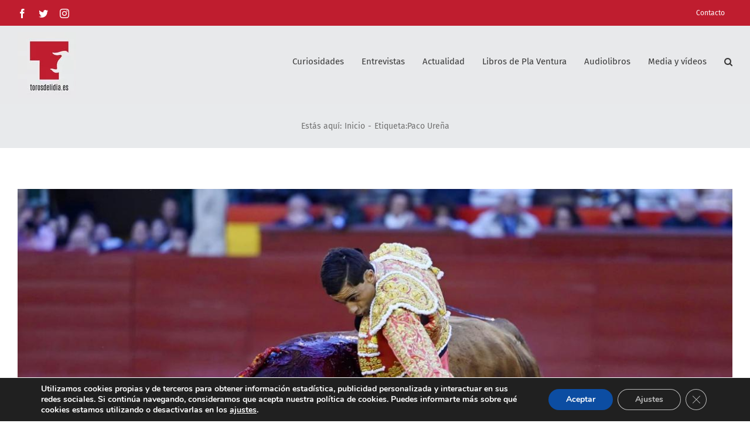

--- FILE ---
content_type: text/html; charset=utf-8
request_url: https://torosdelidia.es/tag/paco-urena/
body_size: 24791
content:
<!DOCTYPE html>
<html class="avada-html-layout-wide avada-html-header-position-top avada-html-is-archive" lang="es" prefix="og: http://ogp.me/ns# fb: http://ogp.me/ns/fb#">
<head>
	<meta http-equiv="X-UA-Compatible" content="IE=edge"/>
	<meta http-equiv="Content-Type" content="text/html; charset=utf-8"/>
	<meta name="viewport" content="width=device-width, initial-scale=1"/>
	<title>Paco Ureña &#8211; Toros de Lidia</title>
<meta name='robots' content='max-image-preview:large'/>
<link rel='dns-prefetch' href='//s.w.org'/>
<link rel="alternate" type="application/rss+xml" title="Toros de Lidia &raquo; Feed" href="https://torosdelidia.es/feed/"/>
<link rel="alternate" type="application/rss+xml" title="Toros de Lidia &raquo; Feed de los comentarios" href="https://torosdelidia.es/comments/feed/"/>
					<link rel="shortcut icon" href="https://torosdelidia.es/wp-content/uploads/2017/06/favicon-toros.png" type="image/x-icon"/>
		
		
		
		
		
		<link rel="alternate" type="application/rss+xml" title="Toros de Lidia &raquo; Etiqueta Paco Ureña del feed" href="https://torosdelidia.es/tag/paco-urena/feed/"/>
<script type="text/javascript">window._wpemojiSettings={"baseUrl":"https:\/\/s.w.org\/images\/core\/emoji\/14.0.0\/72x72\/","ext":".png","svgUrl":"https:\/\/s.w.org\/images\/core\/emoji\/14.0.0\/svg\/","svgExt":".svg","source":{"concatemoji":"https:\/\/torosdelidia.es\/wp-includes\/js\/wp-emoji-release.min.js?ver=6.0.11"}};!function(e,a,t){var n,r,o,i=a.createElement("canvas"),p=i.getContext&&i.getContext("2d");function s(e,t){var a=String.fromCharCode,e=(p.clearRect(0,0,i.width,i.height),p.fillText(a.apply(this,e),0,0),i.toDataURL());return p.clearRect(0,0,i.width,i.height),p.fillText(a.apply(this,t),0,0),e===i.toDataURL()}function c(e){var t=a.createElement("script");t.src=e,t.defer=t.type="text/javascript",a.getElementsByTagName("head")[0].appendChild(t)}for(o=Array("flag","emoji"),t.supports={everything:!0,everythingExceptFlag:!0},r=0;r<o.length;r++)t.supports[o[r]]=function(e){if(!p||!p.fillText)return!1;switch(p.textBaseline="top",p.font="600 32px Arial",e){case"flag":return s([127987,65039,8205,9895,65039],[127987,65039,8203,9895,65039])?!1:!s([55356,56826,55356,56819],[55356,56826,8203,55356,56819])&&!s([55356,57332,56128,56423,56128,56418,56128,56421,56128,56430,56128,56423,56128,56447],[55356,57332,8203,56128,56423,8203,56128,56418,8203,56128,56421,8203,56128,56430,8203,56128,56423,8203,56128,56447]);case"emoji":return!s([129777,127995,8205,129778,127999],[129777,127995,8203,129778,127999])}return!1}(o[r]),t.supports.everything=t.supports.everything&&t.supports[o[r]],"flag"!==o[r]&&(t.supports.everythingExceptFlag=t.supports.everythingExceptFlag&&t.supports[o[r]]);t.supports.everythingExceptFlag=t.supports.everythingExceptFlag&&!t.supports.flag,t.DOMReady=!1,t.readyCallback=function(){t.DOMReady=!0},t.supports.everything||(n=function(){t.readyCallback()},a.addEventListener?(a.addEventListener("DOMContentLoaded",n,!1),e.addEventListener("load",n,!1)):(e.attachEvent("onload",n),a.attachEvent("onreadystatechange",function(){"complete"===a.readyState&&t.readyCallback()})),(e=t.source||{}).concatemoji?c(e.concatemoji):e.wpemoji&&e.twemoji&&(c(e.twemoji),c(e.wpemoji)))}(window,document,window._wpemojiSettings);</script>
<style type="text/css">img.wp-smiley,img.emoji{display:inline!important;border:none!important;box-shadow:none!important;height:1em!important;width:1em!important;margin:0 .07em!important;vertical-align:-.1em!important;background:none!important;padding:0!important}</style>
	<style id='global-styles-inline-css' type='text/css'>body{--wp--preset--color--black:#000;--wp--preset--color--cyan-bluish-gray:#abb8c3;--wp--preset--color--white:#fff;--wp--preset--color--pale-pink:#f78da7;--wp--preset--color--vivid-red:#cf2e2e;--wp--preset--color--luminous-vivid-orange:#ff6900;--wp--preset--color--luminous-vivid-amber:#fcb900;--wp--preset--color--light-green-cyan:#7bdcb5;--wp--preset--color--vivid-green-cyan:#00d084;--wp--preset--color--pale-cyan-blue:#8ed1fc;--wp--preset--color--vivid-cyan-blue:#0693e3;--wp--preset--color--vivid-purple:#9b51e0;--wp--preset--gradient--vivid-cyan-blue-to-vivid-purple:linear-gradient(135deg,rgba(6,147,227,1) 0%,#9b51e0 100%);--wp--preset--gradient--light-green-cyan-to-vivid-green-cyan:linear-gradient(135deg,#7adcb4 0%,#00d082 100%);--wp--preset--gradient--luminous-vivid-amber-to-luminous-vivid-orange:linear-gradient(135deg,rgba(252,185,0,1) 0%,rgba(255,105,0,1) 100%);--wp--preset--gradient--luminous-vivid-orange-to-vivid-red:linear-gradient(135deg,rgba(255,105,0,1) 0%,#cf2e2e 100%);--wp--preset--gradient--very-light-gray-to-cyan-bluish-gray:linear-gradient(135deg,#eee 0%,#a9b8c3 100%);--wp--preset--gradient--cool-to-warm-spectrum:linear-gradient(135deg,#4aeadc 0%,#9778d1 20%,#cf2aba 40%,#ee2c82 60%,#fb6962 80%,#fef84c 100%);--wp--preset--gradient--blush-light-purple:linear-gradient(135deg,#ffceec 0%,#9896f0 100%);--wp--preset--gradient--blush-bordeaux:linear-gradient(135deg,#fecda5 0%,#fe2d2d 50%,#6b003e 100%);--wp--preset--gradient--luminous-dusk:linear-gradient(135deg,#ffcb70 0%,#c751c0 50%,#4158d0 100%);--wp--preset--gradient--pale-ocean:linear-gradient(135deg,#fff5cb 0%,#b6e3d4 50%,#33a7b5 100%);--wp--preset--gradient--electric-grass:linear-gradient(135deg,#caf880 0%,#71ce7e 100%);--wp--preset--gradient--midnight:linear-gradient(135deg,#020381 0%,#2874fc 100%);--wp--preset--duotone--dark-grayscale:url(#wp-duotone-dark-grayscale);--wp--preset--duotone--grayscale:url(#wp-duotone-grayscale);--wp--preset--duotone--purple-yellow:url(#wp-duotone-purple-yellow);--wp--preset--duotone--blue-red:url(#wp-duotone-blue-red);--wp--preset--duotone--midnight:url(#wp-duotone-midnight);--wp--preset--duotone--magenta-yellow:url(#wp-duotone-magenta-yellow);--wp--preset--duotone--purple-green:url(#wp-duotone-purple-green);--wp--preset--duotone--blue-orange:url(#wp-duotone-blue-orange);--wp--preset--font-size--small:11.25px;--wp--preset--font-size--medium:20px;--wp--preset--font-size--large:22.5px;--wp--preset--font-size--x-large:42px;--wp--preset--font-size--normal:15px;--wp--preset--font-size--xlarge:30px;--wp--preset--font-size--huge:45px}.has-black-color{color:var(--wp--preset--color--black)!important}.has-cyan-bluish-gray-color{color:var(--wp--preset--color--cyan-bluish-gray)!important}.has-white-color{color:var(--wp--preset--color--white)!important}.has-pale-pink-color{color:var(--wp--preset--color--pale-pink)!important}.has-vivid-red-color{color:var(--wp--preset--color--vivid-red)!important}.has-luminous-vivid-orange-color{color:var(--wp--preset--color--luminous-vivid-orange)!important}.has-luminous-vivid-amber-color{color:var(--wp--preset--color--luminous-vivid-amber)!important}.has-light-green-cyan-color{color:var(--wp--preset--color--light-green-cyan)!important}.has-vivid-green-cyan-color{color:var(--wp--preset--color--vivid-green-cyan)!important}.has-pale-cyan-blue-color{color:var(--wp--preset--color--pale-cyan-blue)!important}.has-vivid-cyan-blue-color{color:var(--wp--preset--color--vivid-cyan-blue)!important}.has-vivid-purple-color{color:var(--wp--preset--color--vivid-purple)!important}.has-black-background-color{background-color:var(--wp--preset--color--black)!important}.has-cyan-bluish-gray-background-color{background-color:var(--wp--preset--color--cyan-bluish-gray)!important}.has-white-background-color{background-color:var(--wp--preset--color--white)!important}.has-pale-pink-background-color{background-color:var(--wp--preset--color--pale-pink)!important}.has-vivid-red-background-color{background-color:var(--wp--preset--color--vivid-red)!important}.has-luminous-vivid-orange-background-color{background-color:var(--wp--preset--color--luminous-vivid-orange)!important}.has-luminous-vivid-amber-background-color{background-color:var(--wp--preset--color--luminous-vivid-amber)!important}.has-light-green-cyan-background-color{background-color:var(--wp--preset--color--light-green-cyan)!important}.has-vivid-green-cyan-background-color{background-color:var(--wp--preset--color--vivid-green-cyan)!important}.has-pale-cyan-blue-background-color{background-color:var(--wp--preset--color--pale-cyan-blue)!important}.has-vivid-cyan-blue-background-color{background-color:var(--wp--preset--color--vivid-cyan-blue)!important}.has-vivid-purple-background-color{background-color:var(--wp--preset--color--vivid-purple)!important}.has-black-border-color{border-color:var(--wp--preset--color--black)!important}.has-cyan-bluish-gray-border-color{border-color:var(--wp--preset--color--cyan-bluish-gray)!important}.has-white-border-color{border-color:var(--wp--preset--color--white)!important}.has-pale-pink-border-color{border-color:var(--wp--preset--color--pale-pink)!important}.has-vivid-red-border-color{border-color:var(--wp--preset--color--vivid-red)!important}.has-luminous-vivid-orange-border-color{border-color:var(--wp--preset--color--luminous-vivid-orange)!important}.has-luminous-vivid-amber-border-color{border-color:var(--wp--preset--color--luminous-vivid-amber)!important}.has-light-green-cyan-border-color{border-color:var(--wp--preset--color--light-green-cyan)!important}.has-vivid-green-cyan-border-color{border-color:var(--wp--preset--color--vivid-green-cyan)!important}.has-pale-cyan-blue-border-color{border-color:var(--wp--preset--color--pale-cyan-blue)!important}.has-vivid-cyan-blue-border-color{border-color:var(--wp--preset--color--vivid-cyan-blue)!important}.has-vivid-purple-border-color{border-color:var(--wp--preset--color--vivid-purple)!important}.has-vivid-cyan-blue-to-vivid-purple-gradient-background{background:var(--wp--preset--gradient--vivid-cyan-blue-to-vivid-purple)!important}.has-light-green-cyan-to-vivid-green-cyan-gradient-background{background:var(--wp--preset--gradient--light-green-cyan-to-vivid-green-cyan)!important}.has-luminous-vivid-amber-to-luminous-vivid-orange-gradient-background{background:var(--wp--preset--gradient--luminous-vivid-amber-to-luminous-vivid-orange)!important}.has-luminous-vivid-orange-to-vivid-red-gradient-background{background:var(--wp--preset--gradient--luminous-vivid-orange-to-vivid-red)!important}.has-very-light-gray-to-cyan-bluish-gray-gradient-background{background:var(--wp--preset--gradient--very-light-gray-to-cyan-bluish-gray)!important}.has-cool-to-warm-spectrum-gradient-background{background:var(--wp--preset--gradient--cool-to-warm-spectrum)!important}.has-blush-light-purple-gradient-background{background:var(--wp--preset--gradient--blush-light-purple)!important}.has-blush-bordeaux-gradient-background{background:var(--wp--preset--gradient--blush-bordeaux)!important}.has-luminous-dusk-gradient-background{background:var(--wp--preset--gradient--luminous-dusk)!important}.has-pale-ocean-gradient-background{background:var(--wp--preset--gradient--pale-ocean)!important}.has-electric-grass-gradient-background{background:var(--wp--preset--gradient--electric-grass)!important}.has-midnight-gradient-background{background:var(--wp--preset--gradient--midnight)!important}.has-small-font-size{font-size:var(--wp--preset--font-size--small)!important}.has-medium-font-size{font-size:var(--wp--preset--font-size--medium)!important}.has-large-font-size{font-size:var(--wp--preset--font-size--large)!important}.has-x-large-font-size{font-size:var(--wp--preset--font-size--x-large)!important}</style>
<link rel='stylesheet' id='recent-facebook-posts-css-css' href='https://torosdelidia.es/wp-content/plugins/recent-facebook-posts/assets/css/A.default.min.css,qver=2.0.13.pagespeed.cf.JyxPb-o4FO.css' type='text/css' media='all'/>
<!--[if IE]>
<link rel='stylesheet' id='avada-IE-css'  href='https://torosdelidia.es/wp-content/themes/Avada/assets/css/dynamic/ie.min.css?ver=7.3.1' type='text/css' media='all' />
<style id='avada-IE-inline-css' type='text/css'>
.avada-select-parent .select-arrow{background-color:#ffffff}
.select-arrow{background-color:#ffffff}
</style>
<![endif]-->
<link rel='stylesheet' id='fusion-dynamic-css-css' href='https://torosdelidia.es/wp-content/uploads/fusion-styles/876d64779db40d68bce64ef5659b19ce.min.css?ver=3.3.1' type='text/css' media='all'/>
<link rel='stylesheet' id='moove_gdpr_frontend-css' href='https://torosdelidia.es/wp-content/plugins/gdpr-cookie-compliance/dist/styles/gdpr-main.css,qver=4.7.3.pagespeed.ce.rqCnsV3Yw5.css' type='text/css' media='all'/>
<style id='moove_gdpr_frontend-inline-css' type='text/css'>#moove_gdpr_cookie_modal,#moove_gdpr_cookie_info_bar,.gdpr_cookie_settings_shortcode_content{font-family:Nunito,sans-serif}#moove_gdpr_save_popup_settings_button{background-color:#373737;color:#fff}#moove_gdpr_save_popup_settings_button:hover{background-color:#000}#moove_gdpr_cookie_info_bar .moove-gdpr-info-bar-container .moove-gdpr-info-bar-content a.mgbutton,#moove_gdpr_cookie_info_bar .moove-gdpr-info-bar-container .moove-gdpr-info-bar-content button.mgbutton{background-color:#0c4da2}#moove_gdpr_cookie_modal .moove-gdpr-modal-content .moove-gdpr-modal-footer-content .moove-gdpr-button-holder a.mgbutton,#moove_gdpr_cookie_modal .moove-gdpr-modal-content .moove-gdpr-modal-footer-content .moove-gdpr-button-holder button.mgbutton,.gdpr_cookie_settings_shortcode_content .gdpr-shr-button.button-green{background-color:#0c4da2;border-color:#0c4da2}#moove_gdpr_cookie_modal .moove-gdpr-modal-content .moove-gdpr-modal-footer-content .moove-gdpr-button-holder a.mgbutton:hover,#moove_gdpr_cookie_modal .moove-gdpr-modal-content .moove-gdpr-modal-footer-content .moove-gdpr-button-holder button.mgbutton:hover,.gdpr_cookie_settings_shortcode_content .gdpr-shr-button.button-green:hover{background-color:#fff;color:#0c4da2}#moove_gdpr_cookie_modal .moove-gdpr-modal-content .moove-gdpr-modal-close i,#moove_gdpr_cookie_modal .moove-gdpr-modal-content .moove-gdpr-modal-close span.gdpr-icon{background-color:#0c4da2;border:1px solid #0c4da2}#moove_gdpr_cookie_info_bar span.change-settings-button.focus-g{-webkit-box-shadow:0 0 1px 3px #0c4da2;-moz-box-shadow:0 0 1px 3px #0c4da2;box-shadow:0 0 1px 3px #0c4da2}#moove_gdpr_cookie_modal .moove-gdpr-modal-content .moove-gdpr-modal-close i:hover,#moove_gdpr_cookie_modal .moove-gdpr-modal-content .moove-gdpr-modal-close span.gdpr-icon:hover,#moove_gdpr_cookie_info_bar span[data-href]>u.change-settings-button{color:#0c4da2}#moove_gdpr_cookie_modal .moove-gdpr-modal-content .moove-gdpr-modal-left-content #moove-gdpr-menu li.menu-item-selected a span.gdpr-icon,#moove_gdpr_cookie_modal .moove-gdpr-modal-content .moove-gdpr-modal-left-content #moove-gdpr-menu li.menu-item-selected button span.gdpr-icon{color:inherit}#moove_gdpr_cookie_modal .moove-gdpr-modal-content .moove-gdpr-modal-left-content #moove-gdpr-menu li a span.gdpr-icon,#moove_gdpr_cookie_modal .moove-gdpr-modal-content .moove-gdpr-modal-left-content #moove-gdpr-menu li button span.gdpr-icon{color:inherit}#moove_gdpr_cookie_modal .gdpr-acc-link{line-height:0;font-size:0;color:transparent;position:absolute}#moove_gdpr_cookie_modal .moove-gdpr-modal-content .moove-gdpr-modal-close:hover i,#moove_gdpr_cookie_modal .moove-gdpr-modal-content .moove-gdpr-modal-left-content #moove-gdpr-menu li a,#moove_gdpr_cookie_modal .moove-gdpr-modal-content .moove-gdpr-modal-left-content #moove-gdpr-menu li button,#moove_gdpr_cookie_modal .moove-gdpr-modal-content .moove-gdpr-modal-left-content #moove-gdpr-menu li button i,#moove_gdpr_cookie_modal .moove-gdpr-modal-content .moove-gdpr-modal-left-content #moove-gdpr-menu li a i,#moove_gdpr_cookie_modal .moove-gdpr-modal-content .moove-gdpr-tab-main .moove-gdpr-tab-main-content a:hover,#moove_gdpr_cookie_info_bar.moove-gdpr-dark-scheme .moove-gdpr-info-bar-container .moove-gdpr-info-bar-content a.mgbutton:hover,#moove_gdpr_cookie_info_bar.moove-gdpr-dark-scheme .moove-gdpr-info-bar-container .moove-gdpr-info-bar-content button.mgbutton:hover,#moove_gdpr_cookie_info_bar.moove-gdpr-dark-scheme .moove-gdpr-info-bar-container .moove-gdpr-info-bar-content a:hover,#moove_gdpr_cookie_info_bar.moove-gdpr-dark-scheme .moove-gdpr-info-bar-container .moove-gdpr-info-bar-content button:hover,#moove_gdpr_cookie_info_bar.moove-gdpr-dark-scheme .moove-gdpr-info-bar-container .moove-gdpr-info-bar-content span.change-settings-button:hover,#moove_gdpr_cookie_info_bar.moove-gdpr-dark-scheme .moove-gdpr-info-bar-container .moove-gdpr-info-bar-content u.change-settings-button:hover,#moove_gdpr_cookie_info_bar span[data-href]>u.change-settings-button,#moove_gdpr_cookie_info_bar.moove-gdpr-dark-scheme .moove-gdpr-info-bar-container .moove-gdpr-info-bar-content a.mgbutton.focus-g,#moove_gdpr_cookie_info_bar.moove-gdpr-dark-scheme .moove-gdpr-info-bar-container .moove-gdpr-info-bar-content button.mgbutton.focus-g,#moove_gdpr_cookie_info_bar.moove-gdpr-dark-scheme .moove-gdpr-info-bar-container .moove-gdpr-info-bar-content a.focus-g,#moove_gdpr_cookie_info_bar.moove-gdpr-dark-scheme .moove-gdpr-info-bar-container .moove-gdpr-info-bar-content button.focus-g,#moove_gdpr_cookie_info_bar.moove-gdpr-dark-scheme .moove-gdpr-info-bar-container .moove-gdpr-info-bar-content span.change-settings-button.focus-g,#moove_gdpr_cookie_info_bar.moove-gdpr-dark-scheme .moove-gdpr-info-bar-container .moove-gdpr-info-bar-content u.change-settings-button.focus-g{color:#0c4da2}#moove_gdpr_cookie_modal.gdpr_lightbox-hide{display:none}</style>
<script type='text/javascript' src='https://torosdelidia.es/wp-includes/js/jquery/jquery.min.js,qver=3.6.0.pagespeed.jm.izqK4d2SK0.js' id='jquery-core-js'></script>
<script type='text/javascript' src='https://torosdelidia.es/wp-includes/js/jquery/jquery-migrate.min.js,qver=3.3.2.pagespeed.jm.Ws-UgblvVg.js' id='jquery-migrate-js'></script>
<link rel="https://api.w.org/" href="https://torosdelidia.es/wp-json/"/><link rel="alternate" type="application/json" href="https://torosdelidia.es/wp-json/wp/v2/tags/70"/><link rel="EditURI" type="application/rsd+xml" title="RSD" href="https://torosdelidia.es/xmlrpc.php?rsd"/>
<link rel="wlwmanifest" type="application/wlwmanifest+xml" href="https://torosdelidia.es/wp-includes/wlwmanifest.xml"/> 
<meta name="generator" content="WordPress 6.0.11"/>
<style type="text/css" id="css-fb-visibility">@media screen and (max-width:640px){body:not(.fusion-builder-ui-wireframe) .fusion-no-small-visibility{display:none!important}body:not(.fusion-builder-ui-wireframe) .sm-text-align-center{text-align:center!important}body:not(.fusion-builder-ui-wireframe) .sm-text-align-left{text-align:left!important}body:not(.fusion-builder-ui-wireframe) .sm-text-align-right{text-align:right!important}body:not(.fusion-builder-ui-wireframe) .sm-mx-auto{margin-left:auto!important;margin-right:auto!important}body:not(.fusion-builder-ui-wireframe) .sm-ml-auto{margin-left:auto!important}body:not(.fusion-builder-ui-wireframe) .sm-mr-auto{margin-right:auto!important}body:not(.fusion-builder-ui-wireframe) .fusion-absolute-position-small{position:absolute;top:auto;width:100%}}@media screen and (min-width:641px) and (max-width:1024px){body:not(.fusion-builder-ui-wireframe) .fusion-no-medium-visibility{display:none!important}body:not(.fusion-builder-ui-wireframe) .md-text-align-center{text-align:center!important}body:not(.fusion-builder-ui-wireframe) .md-text-align-left{text-align:left!important}body:not(.fusion-builder-ui-wireframe) .md-text-align-right{text-align:right!important}body:not(.fusion-builder-ui-wireframe) .md-mx-auto{margin-left:auto!important;margin-right:auto!important}body:not(.fusion-builder-ui-wireframe) .md-ml-auto{margin-left:auto!important}body:not(.fusion-builder-ui-wireframe) .md-mr-auto{margin-right:auto!important}body:not(.fusion-builder-ui-wireframe) .fusion-absolute-position-medium{position:absolute;top:auto;width:100%}}@media screen and (min-width:1025px){body:not(.fusion-builder-ui-wireframe) .fusion-no-large-visibility{display:none!important}body:not(.fusion-builder-ui-wireframe) .lg-text-align-center{text-align:center!important}body:not(.fusion-builder-ui-wireframe) .lg-text-align-left{text-align:left!important}body:not(.fusion-builder-ui-wireframe) .lg-text-align-right{text-align:right!important}body:not(.fusion-builder-ui-wireframe) .lg-mx-auto{margin-left:auto!important;margin-right:auto!important}body:not(.fusion-builder-ui-wireframe) .lg-ml-auto{margin-left:auto!important}body:not(.fusion-builder-ui-wireframe) .lg-mr-auto{margin-right:auto!important}body:not(.fusion-builder-ui-wireframe) .fusion-absolute-position-large{position:absolute;top:auto;width:100%}}</style><link rel="icon" href="https://torosdelidia.es/wp-content/uploads/2019/01/xcropped-Hilarito-Favicon-Toros-de-Lidia-32x32.png.pagespeed.ic.PERC1DBN2w.webp" sizes="32x32"/>
<link rel="icon" href="https://torosdelidia.es/wp-content/uploads/2019/01/xcropped-Hilarito-Favicon-Toros-de-Lidia-192x192.png.pagespeed.ic.smXVnlsNf8.webp" sizes="192x192"/>
<link rel="apple-touch-icon" href="https://torosdelidia.es/wp-content/uploads/2019/01/xcropped-Hilarito-Favicon-Toros-de-Lidia-180x180.png.pagespeed.ic.CoN4O9PcPl.webp"/>
<meta name="msapplication-TileImage" content="https://torosdelidia.es/wp-content/uploads/2019/01/cropped-Hilarito-Favicon-Toros-de-Lidia-270x270.png"/>
		<style type="text/css" id="wp-custom-css">table.bordeado tr{border:2px solid #ddd}table.bordeado td{padding:0 20px}</style>
				<script type="text/javascript">var doc=document.documentElement;doc.setAttribute('data-useragent',navigator.userAgent);</script>
		<script>(function(i,s,o,g,r,a,m){i['GoogleAnalyticsObject']=r;i[r]=i[r]||function(){(i[r].q=i[r].q||[]).push(arguments)},i[r].l=1*new Date();a=s.createElement(o),m=s.getElementsByTagName(o)[0];a.async=1;a.src=g;m.parentNode.insertBefore(a,m)})(window,document,'script','https://www.google-analytics.com/analytics.js','ga');ga('create','UA-102158889-1','auto');ga('send','pageview');</script>
	</head>

<body data-rsssl=1 class="archive tag tag-paco-urena tag-70 fusion-image-hovers fusion-pagination-sizing fusion-button_size-xlarge fusion-button_type-flat fusion-button_span-yes avada-image-rollover-circle-yes avada-image-rollover-yes avada-image-rollover-direction-center_horiz fusion-has-button-gradient fusion-body ltr fusion-sticky-header no-tablet-sticky-header no-mobile-sticky-header no-mobile-slidingbar fusion-disable-outline fusion-sub-menu-fade mobile-logo-pos-left layout-wide-mode avada-has-boxed-modal-shadow-none layout-scroll-offset-full avada-has-zero-margin-offset-top fusion-top-header menu-text-align-center mobile-menu-design-flyout fusion-show-pagination-text fusion-header-layout-v3 avada-responsive avada-footer-fx-none avada-menu-highlight-style-bar fusion-search-form-classic fusion-main-menu-search-overlay fusion-avatar-square avada-dropdown-styles avada-blog-layout-large avada-blog-archive-layout-large avada-header-shadow-no avada-menu-icon-position-left avada-has-mobile-menu-search avada-has-main-nav-search-icon avada-has-breadcrumb-mobile-hidden avada-has-titlebar-bar_and_content avada-has-pagination-padding avada-flyout-menu-direction-fade avada-ec-views-v1 elementor-default elementor-kit-54194">
	<svg xmlns="http://www.w3.org/2000/svg" viewBox="0 0 0 0" width="0" height="0" focusable="false" role="none" style="visibility: hidden; position: absolute; left: -9999px; overflow: hidden;"><defs><filter id="wp-duotone-dark-grayscale"><feColorMatrix color-interpolation-filters="sRGB" type="matrix" values=" .299 .587 .114 0 0 .299 .587 .114 0 0 .299 .587 .114 0 0 .299 .587 .114 0 0 "/><feComponentTransfer color-interpolation-filters="sRGB"><feFuncR type="table" tableValues="0 0.49803921568627"/><feFuncG type="table" tableValues="0 0.49803921568627"/><feFuncB type="table" tableValues="0 0.49803921568627"/><feFuncA type="table" tableValues="1 1"/></feComponentTransfer><feComposite in2="SourceGraphic" operator="in"/></filter></defs></svg><svg xmlns="http://www.w3.org/2000/svg" viewBox="0 0 0 0" width="0" height="0" focusable="false" role="none" style="visibility: hidden; position: absolute; left: -9999px; overflow: hidden;"><defs><filter id="wp-duotone-grayscale"><feColorMatrix color-interpolation-filters="sRGB" type="matrix" values=" .299 .587 .114 0 0 .299 .587 .114 0 0 .299 .587 .114 0 0 .299 .587 .114 0 0 "/><feComponentTransfer color-interpolation-filters="sRGB"><feFuncR type="table" tableValues="0 1"/><feFuncG type="table" tableValues="0 1"/><feFuncB type="table" tableValues="0 1"/><feFuncA type="table" tableValues="1 1"/></feComponentTransfer><feComposite in2="SourceGraphic" operator="in"/></filter></defs></svg><svg xmlns="http://www.w3.org/2000/svg" viewBox="0 0 0 0" width="0" height="0" focusable="false" role="none" style="visibility: hidden; position: absolute; left: -9999px; overflow: hidden;"><defs><filter id="wp-duotone-purple-yellow"><feColorMatrix color-interpolation-filters="sRGB" type="matrix" values=" .299 .587 .114 0 0 .299 .587 .114 0 0 .299 .587 .114 0 0 .299 .587 .114 0 0 "/><feComponentTransfer color-interpolation-filters="sRGB"><feFuncR type="table" tableValues="0.54901960784314 0.98823529411765"/><feFuncG type="table" tableValues="0 1"/><feFuncB type="table" tableValues="0.71764705882353 0.25490196078431"/><feFuncA type="table" tableValues="1 1"/></feComponentTransfer><feComposite in2="SourceGraphic" operator="in"/></filter></defs></svg><svg xmlns="http://www.w3.org/2000/svg" viewBox="0 0 0 0" width="0" height="0" focusable="false" role="none" style="visibility: hidden; position: absolute; left: -9999px; overflow: hidden;"><defs><filter id="wp-duotone-blue-red"><feColorMatrix color-interpolation-filters="sRGB" type="matrix" values=" .299 .587 .114 0 0 .299 .587 .114 0 0 .299 .587 .114 0 0 .299 .587 .114 0 0 "/><feComponentTransfer color-interpolation-filters="sRGB"><feFuncR type="table" tableValues="0 1"/><feFuncG type="table" tableValues="0 0.27843137254902"/><feFuncB type="table" tableValues="0.5921568627451 0.27843137254902"/><feFuncA type="table" tableValues="1 1"/></feComponentTransfer><feComposite in2="SourceGraphic" operator="in"/></filter></defs></svg><svg xmlns="http://www.w3.org/2000/svg" viewBox="0 0 0 0" width="0" height="0" focusable="false" role="none" style="visibility: hidden; position: absolute; left: -9999px; overflow: hidden;"><defs><filter id="wp-duotone-midnight"><feColorMatrix color-interpolation-filters="sRGB" type="matrix" values=" .299 .587 .114 0 0 .299 .587 .114 0 0 .299 .587 .114 0 0 .299 .587 .114 0 0 "/><feComponentTransfer color-interpolation-filters="sRGB"><feFuncR type="table" tableValues="0 0"/><feFuncG type="table" tableValues="0 0.64705882352941"/><feFuncB type="table" tableValues="0 1"/><feFuncA type="table" tableValues="1 1"/></feComponentTransfer><feComposite in2="SourceGraphic" operator="in"/></filter></defs></svg><svg xmlns="http://www.w3.org/2000/svg" viewBox="0 0 0 0" width="0" height="0" focusable="false" role="none" style="visibility: hidden; position: absolute; left: -9999px; overflow: hidden;"><defs><filter id="wp-duotone-magenta-yellow"><feColorMatrix color-interpolation-filters="sRGB" type="matrix" values=" .299 .587 .114 0 0 .299 .587 .114 0 0 .299 .587 .114 0 0 .299 .587 .114 0 0 "/><feComponentTransfer color-interpolation-filters="sRGB"><feFuncR type="table" tableValues="0.78039215686275 1"/><feFuncG type="table" tableValues="0 0.94901960784314"/><feFuncB type="table" tableValues="0.35294117647059 0.47058823529412"/><feFuncA type="table" tableValues="1 1"/></feComponentTransfer><feComposite in2="SourceGraphic" operator="in"/></filter></defs></svg><svg xmlns="http://www.w3.org/2000/svg" viewBox="0 0 0 0" width="0" height="0" focusable="false" role="none" style="visibility: hidden; position: absolute; left: -9999px; overflow: hidden;"><defs><filter id="wp-duotone-purple-green"><feColorMatrix color-interpolation-filters="sRGB" type="matrix" values=" .299 .587 .114 0 0 .299 .587 .114 0 0 .299 .587 .114 0 0 .299 .587 .114 0 0 "/><feComponentTransfer color-interpolation-filters="sRGB"><feFuncR type="table" tableValues="0.65098039215686 0.40392156862745"/><feFuncG type="table" tableValues="0 1"/><feFuncB type="table" tableValues="0.44705882352941 0.4"/><feFuncA type="table" tableValues="1 1"/></feComponentTransfer><feComposite in2="SourceGraphic" operator="in"/></filter></defs></svg><svg xmlns="http://www.w3.org/2000/svg" viewBox="0 0 0 0" width="0" height="0" focusable="false" role="none" style="visibility: hidden; position: absolute; left: -9999px; overflow: hidden;"><defs><filter id="wp-duotone-blue-orange"><feColorMatrix color-interpolation-filters="sRGB" type="matrix" values=" .299 .587 .114 0 0 .299 .587 .114 0 0 .299 .587 .114 0 0 .299 .587 .114 0 0 "/><feComponentTransfer color-interpolation-filters="sRGB"><feFuncR type="table" tableValues="0.098039215686275 1"/><feFuncG type="table" tableValues="0 0.66274509803922"/><feFuncB type="table" tableValues="0.84705882352941 0.41960784313725"/><feFuncA type="table" tableValues="1 1"/></feComponentTransfer><feComposite in2="SourceGraphic" operator="in"/></filter></defs></svg>	<a class="skip-link screen-reader-text" href="#content">Saltar al contenido</a>

	<div id="boxed-wrapper">
		<div class="fusion-sides-frame"></div>
		<div id="wrapper" class="fusion-wrapper">
			<div id="home" style="position:relative;top:-1px;"></div>
			
				
			<header class="fusion-header-wrapper">
				<div class="fusion-header-v3 fusion-logo-alignment fusion-logo-left fusion-sticky-menu- fusion-sticky-logo-1 fusion-mobile-logo-1  fusion-mobile-menu-design-flyout fusion-header-has-flyout-menu">
					
<div class="fusion-secondary-header">
	<div class="fusion-row">
					<div class="fusion-alignleft">
				<div class="fusion-social-links-header"><div class="fusion-social-networks"><div class="fusion-social-networks-wrapper"><a class="fusion-social-network-icon fusion-tooltip fusion-facebook fusion-icon-facebook" style data-placement="bottom" data-title="Facebook" data-toggle="tooltip" title="Facebook" href="https://www.facebook.com/torodelidia/" target="_blank" rel="nofollow"><span class="screen-reader-text">Facebook</span></a><a class="fusion-social-network-icon fusion-tooltip fusion-twitter fusion-icon-twitter" style data-placement="bottom" data-title="Twitter" data-toggle="tooltip" title="Twitter" href="https://twitter.com/TorosdeLidia" target="_blank" rel="nofollow"><span class="screen-reader-text">Twitter</span></a><a class="fusion-social-network-icon fusion-tooltip fusion-instagram fusion-icon-instagram" style data-placement="bottom" data-title="Instagram" data-toggle="tooltip" title="Instagram" href="https://www.instagram.com/toros_de_lidia/" target="_blank" rel="nofollow"><span class="screen-reader-text">Instagram</span></a></div></div></div>			</div>
							<div class="fusion-alignright">
				<nav class="fusion-secondary-menu" role="navigation" aria-label="Menú secundario"><ul id="menu-top" class="menu"><li id="menu-item-978" class="menu-item menu-item-type-post_type menu-item-object-page menu-item-978" data-item-id="978"><a href="https://torosdelidia.es/contact-us/" class="fusion-bar-highlight"><span class="menu-text">Contacto</span></a></li></ul></nav><nav class="fusion-mobile-nav-holder fusion-mobile-menu-text-align-center" aria-label="Menú movil secundario"></nav>			</div>
			</div>
</div>
<div class="fusion-header-sticky-height"></div>
<div class="fusion-header">
	<div class="fusion-row">
					<div class="fusion-header-has-flyout-menu-content">
					<div class="fusion-logo" data-margin-top="10px" data-margin-bottom="10px" data-margin-left="0px" data-margin-right="0px">
			<a class="fusion-logo-link" href="https://torosdelidia.es/">

						<!-- standard logo -->
			<img src="[data-uri]" srcset="https://torosdelidia.es/wp-content/uploads/2019/01/xToros-de-Lidia-Logotipo-2019.jpg.pagespeed.ic.Xid8oEI7q6.webp 1x" alt="Toros de Lidia Logo" data-retina_logo_url="" class="fusion-standard-logo"/>

											<!-- mobile logo -->
				<img src="[data-uri]" srcset="https://torosdelidia.es/wp-content/uploads/2019/01/xToros-de-Lidia-Logotipo-2019.jpg.pagespeed.ic.Xid8oEI7q6.webp 1x" alt="Toros de Lidia Logo" data-retina_logo_url="" class="fusion-mobile-logo"/>
			
											<!-- sticky header logo -->
				<img src="[data-uri]" srcset="https://torosdelidia.es/wp-content/uploads/2019/01/xToros-de-Lidia-Logotipo-2019.jpg.pagespeed.ic.Xid8oEI7q6.webp 1x" alt="Toros de Lidia Logo" data-retina_logo_url="" class="fusion-sticky-logo"/>
					</a>
		</div>		<nav class="fusion-main-menu" aria-label="Menú principal"><div class="fusion-overlay-search">		<form role="search" class="searchform fusion-search-form  fusion-search-form-classic" method="get" action="https://torosdelidia.es/">
			<div class="fusion-search-form-content">

				
				<div class="fusion-search-field search-field">
					<label><span class="screen-reader-text">Buscar:</span>
													<input type="search" value="" name="s" class="s" placeholder="Buscar..." required aria-required="true" aria-label="Buscar..."/>
											</label>
				</div>
				<div class="fusion-search-button search-button">
					<input type="submit" class="fusion-search-submit searchsubmit" aria-label="Buscar" value="&#xf002;"/>
									</div>

				
			</div>


			
		</form>
		<div class="fusion-search-spacer"></div><a href="#" role="button" aria-label="Close Search" class="fusion-close-search"></a></div><ul id="menu-menu-principal" class="fusion-menu"><li id="menu-item-54220" class="menu-item menu-item-type-post_type menu-item-object-page menu-item-54220" data-item-id="54220"><a href="https://torosdelidia.es/curiosidades/" class="fusion-bar-highlight"><span class="menu-text">Curiosidades</span></a></li><li id="menu-item-54221" class="menu-item menu-item-type-post_type menu-item-object-page menu-item-54221" data-item-id="54221"><a href="https://torosdelidia.es/entrevistas-y-noticias/" class="fusion-bar-highlight"><span class="menu-text">Entrevistas</span></a></li><li id="menu-item-54222" class="menu-item menu-item-type-post_type menu-item-object-page menu-item-54222" data-item-id="54222"><a href="https://torosdelidia.es/actualidad/" class="fusion-bar-highlight"><span class="menu-text">Actualidad</span></a></li><li id="menu-item-54219" class="menu-item menu-item-type-post_type menu-item-object-page menu-item-54219" data-item-id="54219"><a href="https://torosdelidia.es/libros-de-pla-ventura/" class="fusion-bar-highlight"><span class="menu-text">Libros de Pla Ventura</span></a></li><li id="menu-item-54601" class="menu-item menu-item-type-post_type menu-item-object-page menu-item-54601" data-item-id="54601"><a href="https://torosdelidia.es/audiolibros-de-pla-ventura/" class="fusion-bar-highlight"><span class="menu-text">Audiolibros</span></a></li><li id="menu-item-54369" class="menu-item menu-item-type-post_type menu-item-object-page menu-item-54369" data-item-id="54369"><a href="https://torosdelidia.es/media-y-videos/" class="fusion-bar-highlight"><span class="menu-text">Media y vídeos</span></a></li><li class="fusion-custom-menu-item fusion-main-menu-search fusion-search-overlay"><a class="fusion-main-menu-icon fusion-bar-highlight" href="#" aria-label="Buscar" data-title="Buscar" title="Buscar" role="button" aria-expanded="false"></a></li></ul></nav><div class="fusion-flyout-menu-icons fusion-flyout-mobile-menu-icons">
	
	
			<div class="fusion-flyout-search-toggle">
			<div class="fusion-toggle-icon">
				<div class="fusion-toggle-icon-line"></div>
				<div class="fusion-toggle-icon-line"></div>
				<div class="fusion-toggle-icon-line"></div>
			</div>
			<a class="fusion-icon fusion-icon-search" aria-hidden="true" aria-label="Alternar busqueda" href="#"></a>
		</div>
	
				<a class="fusion-flyout-menu-toggle" aria-hidden="true" aria-label="Mostrar/Ocultar menú" href="#">
			<div class="fusion-toggle-icon-line"></div>
			<div class="fusion-toggle-icon-line"></div>
			<div class="fusion-toggle-icon-line"></div>
		</a>
	</div>

	<div class="fusion-flyout-search">
				<form role="search" class="searchform fusion-search-form  fusion-search-form-classic" method="get" action="https://torosdelidia.es/">
			<div class="fusion-search-form-content">

				
				<div class="fusion-search-field search-field">
					<label><span class="screen-reader-text">Buscar:</span>
													<input type="search" value="" name="s" class="s" placeholder="Buscar..." required aria-required="true" aria-label="Buscar..."/>
											</label>
				</div>
				<div class="fusion-search-button search-button">
					<input type="submit" class="fusion-search-submit searchsubmit" aria-label="Buscar" value="&#xf002;"/>
									</div>

				
			</div>


			
		</form>
			</div>

<div class="fusion-flyout-menu-bg"></div>

<nav class="fusion-mobile-nav-holder fusion-flyout-menu fusion-flyout-mobile-menu" aria-label="Main Menu Mobile"></nav>

							</div>
			</div>
</div>
				</div>
				<div class="fusion-clearfix"></div>
			</header>
							
				
		<div id="sliders-container">
					</div>
				
				
			
			<div class="avada-page-titlebar-wrapper" role="banner">
	<div class="fusion-page-title-bar fusion-page-title-bar-none fusion-page-title-bar-center">
		<div class="fusion-page-title-row">
			<div class="fusion-page-title-wrapper">
				<div class="fusion-page-title-captions">

					
																		<div class="fusion-page-title-secondary">
								<div class="fusion-breadcrumbs"><span class="fusion-breadcrumb-prefix"><span class="fusion-breadcrumb-item"><span>Estás aquí</span></span>:</span><span class="fusion-breadcrumb-item"><a href="https://torosdelidia.es" class="fusion-breadcrumb-link"><span>Inicio</span></a></span><span class="fusion-breadcrumb-sep">-</span><span class="fusion-breadcrumb-item"><span>Etiqueta: </span></span><span class="fusion-breadcrumb-item"><span class="breadcrumb-leaf">Paco Ureña</span></span></div>							</div>
											
				</div>

				
			</div>
		</div>
	</div>
</div>

						<main id="main" class="clearfix ">
				<div class="fusion-row" style="">
<section id="content" class="full-width" style="width: 100%;">
	
	<div id="posts-container" class="fusion-blog-archive fusion-blog-layout-large-wrapper fusion-clearfix">
	<div class="fusion-posts-container fusion-blog-layout-large fusion-blog-pagination fusion-blog-rollover " data-pages="11">
		
		
													<article id="post-58650" class="fusion-post-large  post fusion-clearfix post-58650 type-post status-publish format-standard has-post-thumbnail hentry category-articulos-de-opinion tag-lo-cuenta-pla-ventura tag-otra-aureola tag-paco-urena">
				
				
				
									
		<div class="fusion-flexslider flexslider fusion-flexslider-loading fusion-post-slideshow">
		<ul class="slides">
																		<li>

<div class="fusion-image-wrapper" aria-haspopup="true">
	
	
	
		
					<img width="1200" height="881" src="https://torosdelidia.es/wp-content/uploads/2024/03/PACO-URENA-CON-EL-MONTALVO-DE-VALENCIA.jpg" class="attachment-full size-full wp-post-image" alt="" srcset="https://torosdelidia.es/wp-content/uploads/2024/03/PACO-URENA-CON-EL-MONTALVO-DE-VALENCIA-200x147.jpg 200w, https://torosdelidia.es/wp-content/uploads/2024/03/PACO-URENA-CON-EL-MONTALVO-DE-VALENCIA-400x294.jpg 400w, https://torosdelidia.es/wp-content/uploads/2024/03/PACO-URENA-CON-EL-MONTALVO-DE-VALENCIA-600x441.jpg 600w, https://torosdelidia.es/wp-content/uploads/2024/03/PACO-URENA-CON-EL-MONTALVO-DE-VALENCIA-800x587.jpg 800w, https://torosdelidia.es/wp-content/uploads/2024/03/PACO-URENA-CON-EL-MONTALVO-DE-VALENCIA.jpg 1200w" sizes="(max-width: 800px) 100vw, 1200px"/>
	

		<div class="fusion-rollover">
	<div class="fusion-rollover-content">

														<a class="fusion-rollover-link" href="https://torosdelidia.es/lo-cuenta-pla-ventura-paco-urena-otra-aureola/">Lo cuenta Pla Ventura: Paco Ureña, otra aureola</a>
			
								
		
								
								
		
						<a class="fusion-link-wrapper" href="https://torosdelidia.es/lo-cuenta-pla-ventura-paco-urena-otra-aureola/" aria-label="Lo cuenta Pla Ventura: Paco Ureña, otra aureola"></a>
	</div>
</div>

	
</div>
</li>
																																										<li>
							<div class="fusion-image-wrapper">
								<a href="https://torosdelidia.es/lo-cuenta-pla-ventura-paco-urena-otra-aureola/" aria-label="Lo cuenta Pla Ventura: Paco Ureña, otra aureola">
																		<img width="1400" height="932" src="https://torosdelidia.es/wp-content/uploads/2024/03/PACO-URENA-MONTAL.webp" alt="" class="wp-image-58653" role="presentation" srcset="https://torosdelidia.es/wp-content/uploads/2024/03/PACO-URENA-MONTAL-200x133.webp 200w, https://torosdelidia.es/wp-content/uploads/2024/03/PACO-URENA-MONTAL-300x200.webp 300w, https://torosdelidia.es/wp-content/uploads/2024/03/PACO-URENA-MONTAL-400x266.webp 400w, https://torosdelidia.es/wp-content/uploads/2024/03/PACO-URENA-MONTAL-600x399.webp 600w, https://torosdelidia.es/wp-content/uploads/2024/03/PACO-URENA-MONTAL-768x511.webp 768w, https://torosdelidia.es/wp-content/uploads/2024/03/PACO-URENA-MONTAL-800x533.webp 800w, https://torosdelidia.es/wp-content/uploads/2024/03/PACO-URENA-MONTAL-1024x682.webp 1024w, https://torosdelidia.es/wp-content/uploads/2024/03/xPACO-URENA-MONTAL-1200x799.webp.pagespeed.ic.9DgT1CxOJ6.webp 1200w, https://torosdelidia.es/wp-content/uploads/2024/03/PACO-URENA-MONTAL.webp 1400w" sizes="(max-width: 800px) 100vw, 1400px"/>								</a>
								<a style="display:none;" href="https://torosdelidia.es/wp-content/uploads/2024/03/PACO-URENA-MONTAL.webp" data-rel="iLightbox[gallery58650]" title="" data-title="PACO URENA MONTAL" data-caption="">
																	</a>
							</div>
						</li>
																																													<li>
							<div class="fusion-image-wrapper">
								<a href="https://torosdelidia.es/lo-cuenta-pla-ventura-paco-urena-otra-aureola/" aria-label="Lo cuenta Pla Ventura: Paco Ureña, otra aureola">
																		<img width="1024" height="768" src="https://torosdelidia.es/wp-content/uploads/2024/03/paco-urenann.jpg" alt="" class="wp-image-58658" role="presentation" srcset="https://torosdelidia.es/wp-content/uploads/2024/03/paco-urenann-200x150.jpg 200w, https://torosdelidia.es/wp-content/uploads/2024/03/paco-urenann-400x300.jpg 400w, https://torosdelidia.es/wp-content/uploads/2024/03/paco-urenann-600x450.jpg 600w, https://torosdelidia.es/wp-content/uploads/2024/03/paco-urenann-800x600.jpg 800w, https://torosdelidia.es/wp-content/uploads/2024/03/paco-urenann.jpg 1024w" sizes="(max-width: 800px) 100vw, 1024px"/>								</a>
								<a style="display:none;" href="https://torosdelidia.es/wp-content/uploads/2024/03/paco-urenann.jpg" data-rel="iLightbox[gallery58650]" title="" data-title="paco urenann" data-caption="">
																	</a>
							</div>
						</li>
																																													<li>
							<div class="fusion-image-wrapper">
								<a href="https://torosdelidia.es/lo-cuenta-pla-ventura-paco-urena-otra-aureola/" aria-label="Lo cuenta Pla Ventura: Paco Ureña, otra aureola">
																		<img width="2000" height="1543" src="https://torosdelidia.es/wp-content/uploads/2024/03/paco-urena9-1.jpg" alt="" class="wp-image-58654" role="presentation" srcset="https://torosdelidia.es/wp-content/uploads/2024/03/paco-urena9-1-200x154.jpg 200w, https://torosdelidia.es/wp-content/uploads/2024/03/paco-urena9-1-400x309.jpg 400w, https://torosdelidia.es/wp-content/uploads/2024/03/paco-urena9-1-600x463.jpg 600w, https://torosdelidia.es/wp-content/uploads/2024/03/paco-urena9-1-800x617.jpg 800w, https://torosdelidia.es/wp-content/uploads/2024/03/paco-urena9-1-1200x926.jpg 1200w, https://torosdelidia.es/wp-content/uploads/2024/03/paco-urena9-1.jpg 2000w" sizes="(max-width: 800px) 100vw, 2000px"/>								</a>
								<a style="display:none;" href="https://torosdelidia.es/wp-content/uploads/2024/03/paco-urena9-1.jpg" data-rel="iLightbox[gallery58650]" title="" data-title="paco urena9" data-caption="">
																	</a>
							</div>
						</li>
																																													<li>
							<div class="fusion-image-wrapper">
								<a href="https://torosdelidia.es/lo-cuenta-pla-ventura-paco-urena-otra-aureola/" aria-label="Lo cuenta Pla Ventura: Paco Ureña, otra aureola">
																		<img width="1281" height="961" src="https://torosdelidia.es/wp-content/uploads/2024/03/Paco-Urena-Madrid-Victoriano.jpeg" alt="" class="wp-image-58655" role="presentation" srcset="https://torosdelidia.es/wp-content/uploads/2024/03/Paco-Urena-Madrid-Victoriano-200x150.jpeg 200w, https://torosdelidia.es/wp-content/uploads/2024/03/Paco-Urena-Madrid-Victoriano-400x300.jpeg 400w, https://torosdelidia.es/wp-content/uploads/2024/03/Paco-Urena-Madrid-Victoriano-600x450.jpeg 600w, https://torosdelidia.es/wp-content/uploads/2024/03/Paco-Urena-Madrid-Victoriano-800x600.jpeg 800w, https://torosdelidia.es/wp-content/uploads/2024/03/Paco-Urena-Madrid-Victoriano-1200x900.jpeg 1200w, https://torosdelidia.es/wp-content/uploads/2024/03/Paco-Urena-Madrid-Victoriano.jpeg 1281w" sizes="(max-width: 800px) 100vw, 1281px"/>								</a>
								<a style="display:none;" href="https://torosdelidia.es/wp-content/uploads/2024/03/Paco-Urena-Madrid-Victoriano.jpeg" data-rel="iLightbox[gallery58650]" title="" data-title="Paco Urena Madrid Victoriano" data-caption="">
																	</a>
							</div>
						</li>
																					</ul>
	</div>
				
				
				
				<div class="fusion-post-content post-content">
					<h2 class="entry-title fusion-post-title"><a href="https://torosdelidia.es/lo-cuenta-pla-ventura-paco-urena-otra-aureola/">Lo cuenta Pla Ventura: Paco Ureña, otra aureola</a></h2>
										
					<div class="fusion-post-content-container">
						<p>Es cierto que, ante todo, no quedan entradas para ver la corrida en la que Paco Ureña reinaugurará su plaza de toros de Lorca, es decir, el coso de Sutullena, destruido en el 2011 por culpa de aquel fatídico terremoto que asoló a la ciudad entera. Todo hace presagiar que, el próximo día 30 Lorca</p>					</div>
				</div>

				
																			<div class="fusion-meta-info">
																						<div class="fusion-alignleft"><span class="vcard rich-snippet-hidden"><span class="fn"><a href="https://torosdelidia.es/author/luis-pla-ventura/" title="Entradas de Luis Pla Ventura" rel="author">Luis Pla Ventura</a></span></span><span class="updated rich-snippet-hidden">2024-03-25T08:49:27+01:00</span><span>25 marzo, 2024</span><span class="fusion-inline-sep">|</span><a href="https://torosdelidia.es/category/articulos-de-opinion/" rel="category tag">Articulos de opinion</a><span class="fusion-inline-sep">|</span></div>							
																														<div class="fusion-alignright">
									<a href="https://torosdelidia.es/lo-cuenta-pla-ventura-paco-urena-otra-aureola/" class="fusion-read-more" aria-label="More on Lo cuenta Pla Ventura: Paco Ureña, otra aureola">
										Más información									</a>
								</div>
													</div>
									
				
							</article>

			
											<article id="post-44253" class="fusion-post-large  post fusion-clearfix post-44253 type-post status-publish format-standard has-post-thumbnail hentry category-cronicas tag-el-espinar tag-paco-urena tag-tonete">
				
				
				
									
		<div class="fusion-flexslider flexslider fusion-flexslider-loading fusion-post-slideshow">
		<ul class="slides">
																		<li>

<div class="fusion-image-wrapper" aria-haspopup="true">
	
	
	
		
					<img width="1024" height="660" src="https://torosdelidia.es/wp-content/uploads/2020/08/Paco-Ureña-2020-e1596925643395.jpg" class="attachment-full size-full wp-post-image" alt="" loading="lazy"/>
	

		<div class="fusion-rollover">
	<div class="fusion-rollover-content">

														<a class="fusion-rollover-link" href="https://torosdelidia.es/aburrimiento-sopor-y-letargo-en-el-espinar/">Aburrimiento, sopor y letargo en El Espinar</a>
			
								
		
								
								
		
						<a class="fusion-link-wrapper" href="https://torosdelidia.es/aburrimiento-sopor-y-letargo-en-el-espinar/" aria-label="Aburrimiento, sopor y letargo en El Espinar"></a>
	</div>
</div>

	
</div>
</li>
																																																																														</ul>
	</div>
				
				
				
				<div class="fusion-post-content post-content">
					<h2 class="entry-title fusion-post-title"><a href="https://torosdelidia.es/aburrimiento-sopor-y-letargo-en-el-espinar/">Aburrimiento, sopor y letargo en El Espinar</a></h2>
										
					<div class="fusion-post-content-container">
						<p>El Espinar ha sido testigo de una realidad inamovible. La pesadez de una corrida larga y aburrida, donde lo más emocionante lo puso “azuquita” y tres pases con la izquierda de Ureña en el tercer toro. Una corrida de Zalduendo que dejaba mucho que desear, en presentación, en casta, en bravura, en emoción y movilidad.</p>					</div>
				</div>

				
																			<div class="fusion-meta-info">
																						<div class="fusion-alignleft"><span class="vcard rich-snippet-hidden"><span class="fn"><a href="https://torosdelidia.es/author/luis-pla-ventura/" title="Entradas de Luis Pla Ventura" rel="author">Luis Pla Ventura</a></span></span><span class="updated rich-snippet-hidden">2020-08-08T22:27:33+02:00</span><span>8 agosto, 2020</span><span class="fusion-inline-sep">|</span><a href="https://torosdelidia.es/category/cronicas/" rel="category tag">Cronicas</a><span class="fusion-inline-sep">|</span></div>							
																														<div class="fusion-alignright">
									<a href="https://torosdelidia.es/aburrimiento-sopor-y-letargo-en-el-espinar/" class="fusion-read-more" aria-label="More on Aburrimiento, sopor y letargo en El Espinar">
										Más información									</a>
								</div>
													</div>
									
				
							</article>

			
											<article id="post-43695" class="fusion-post-large  post fusion-clearfix post-43695 type-post status-publish format-standard has-post-thumbnail hentry category-articulos-de-opinion tag-jose-maria-garzon tag-lances-de-futuro tag-paco-urena">
				
				
				
									
		<div class="fusion-flexslider flexslider fusion-flexslider-loading fusion-post-slideshow">
		<ul class="slides">
																		<li>

<div class="fusion-image-wrapper" aria-haspopup="true">
	
	
	
		
					<img width="800" height="558" src="https://torosdelidia.es/wp-content/uploads/2019/07/Paco-Ureña-Santander-2019.jpeg" class="attachment-full size-full wp-post-image" alt="" loading="lazy" srcset="https://torosdelidia.es/wp-content/uploads/2019/07/Paco-Ureña-Santander-2019-200x140.jpeg 200w, https://torosdelidia.es/wp-content/uploads/2019/07/Paco-Ureña-Santander-2019-400x279.jpeg 400w, https://torosdelidia.es/wp-content/uploads/2019/07/Paco-Ureña-Santander-2019-600x419.jpeg 600w, https://torosdelidia.es/wp-content/uploads/2019/07/Paco-Ureña-Santander-2019.jpeg 800w" sizes="(max-width: 800px) 100vw, 800px"/>
	

		<div class="fusion-rollover">
	<div class="fusion-rollover-content">

														<a class="fusion-rollover-link" href="https://torosdelidia.es/paco-urena-necesita-un-apoderado-a-la-antigua-usanza/">Paco Ureña necesita un apoderado a la antigua usanza</a>
			
								
		
								
								
		
						<a class="fusion-link-wrapper" href="https://torosdelidia.es/paco-urena-necesita-un-apoderado-a-la-antigua-usanza/" aria-label="Paco Ureña necesita un apoderado a la antigua usanza"></a>
	</div>
</div>

	
</div>
</li>
																																																																														</ul>
	</div>
				
				
				
				<div class="fusion-post-content post-content">
					<h2 class="entry-title fusion-post-title"><a href="https://torosdelidia.es/paco-urena-necesita-un-apoderado-a-la-antigua-usanza/">Paco Ureña necesita un apoderado a la antigua usanza</a></h2>
										
					<div class="fusion-post-content-container">
						<p>Hace unos días se presentaba la corrida del 140 aniversario de la plaza del Puerto de Santamaría. La corrida es organizada por la empresa Lances de Futuro, propiedad de José María Garzón, que a su vez es el apoderado de Paco Ureña. El cartel es Ponce, Morante y Aguado con toros de Juan Pedro Domecq.</p>					</div>
				</div>

				
																			<div class="fusion-meta-info">
																						<div class="fusion-alignleft"><span class="vcard rich-snippet-hidden"><span class="fn"><a href="https://torosdelidia.es/author/luis-pla-ventura/" title="Entradas de Luis Pla Ventura" rel="author">Luis Pla Ventura</a></span></span><span class="updated rich-snippet-hidden">2020-07-15T18:32:06+02:00</span><span>15 julio, 2020</span><span class="fusion-inline-sep">|</span><a href="https://torosdelidia.es/category/articulos-de-opinion/" rel="category tag">Articulos de opinion</a><span class="fusion-inline-sep">|</span></div>							
																														<div class="fusion-alignright">
									<a href="https://torosdelidia.es/paco-urena-necesita-un-apoderado-a-la-antigua-usanza/" class="fusion-read-more" aria-label="More on Paco Ureña necesita un apoderado a la antigua usanza">
										Más información									</a>
								</div>
													</div>
									
				
							</article>

			
											<article id="post-43648" class="fusion-post-large  post fusion-clearfix post-43648 type-post status-publish format-standard has-post-thumbnail hentry category-actualidad tag-el-espinar tag-enrique-ponce tag-paco-urena tag-tonete">
				
				
				
									
		<div class="fusion-flexslider flexslider fusion-flexslider-loading fusion-post-slideshow">
		<ul class="slides">
																		<li>

<div class="fusion-image-wrapper" aria-haspopup="true">
	
	
	
		
					<img width="928" height="406" src="https://torosdelidia.es/wp-content/uploads/2020/07/el-espinar.jpg" class="attachment-full size-full wp-post-image" alt="" loading="lazy" srcset="https://torosdelidia.es/wp-content/uploads/2020/07/el-espinar-200x88.jpg 200w, https://torosdelidia.es/wp-content/uploads/2020/07/el-espinar-400x175.jpg 400w, https://torosdelidia.es/wp-content/uploads/2020/07/el-espinar-600x263.jpg 600w, https://torosdelidia.es/wp-content/uploads/2020/07/el-espinar-800x350.jpg 800w, https://torosdelidia.es/wp-content/uploads/2020/07/el-espinar.jpg 928w" sizes="(max-width: 800px) 100vw, 928px"/>
	

		<div class="fusion-rollover">
	<div class="fusion-rollover-content">

														<a class="fusion-rollover-link" href="https://torosdelidia.es/ponce-urena-y-tonete-en-el-espinar/">Ponce, Ureña y Toñete en El Espinar</a>
			
								
		
								
								
		
						<a class="fusion-link-wrapper" href="https://torosdelidia.es/ponce-urena-y-tonete-en-el-espinar/" aria-label="Ponce, Ureña y Toñete en El Espinar"></a>
	</div>
</div>

	
</div>
</li>
																																																																														</ul>
	</div>
				
				
				
				<div class="fusion-post-content post-content">
					<h2 class="entry-title fusion-post-title"><a href="https://torosdelidia.es/ponce-urena-y-tonete-en-el-espinar/">Ponce, Ureña y Toñete en El Espinar</a></h2>
										
					<div class="fusion-post-content-container">
						<p>La localidad castellana de El Espinar planea dar un par de festejos taurinos el próximo mes de agosto. Rafael Ayuso ha sido el encargado de cerrar esta mini feria. El día 8 de agosto  podremos ver -Otra vez más-  a Enrique Ponce acompañado por Paco Ureña y Toñete. También se podrá disfrutar de un concurso</p>					</div>
				</div>

				
																			<div class="fusion-meta-info">
																						<div class="fusion-alignleft"><span class="vcard rich-snippet-hidden"><span class="fn"><a href="https://torosdelidia.es/author/luis-pla-ventura/" title="Entradas de Luis Pla Ventura" rel="author">Luis Pla Ventura</a></span></span><span class="updated rich-snippet-hidden">2020-07-14T12:42:56+02:00</span><span>14 julio, 2020</span><span class="fusion-inline-sep">|</span><a href="https://torosdelidia.es/category/actualidad/" rel="category tag">Actualidad</a><span class="fusion-inline-sep">|</span></div>							
																														<div class="fusion-alignright">
									<a href="https://torosdelidia.es/ponce-urena-y-tonete-en-el-espinar/" class="fusion-read-more" aria-label="More on Ponce, Ureña y Toñete en El Espinar">
										Más información									</a>
								</div>
													</div>
									
				
							</article>

			
											<article id="post-43576" class="fusion-post-large  post fusion-clearfix post-43576 type-post status-publish format-standard has-post-thumbnail hentry category-actualidad tag-jose-maria-garzon tag-lances-de-futuro tag-paco-urena">
				
				
				
									
		<div class="fusion-flexslider flexslider fusion-flexslider-loading fusion-post-slideshow">
		<ul class="slides">
																		<li>

<div class="fusion-image-wrapper" aria-haspopup="true">
	
	
	
		
					<img width="800" height="600" src="https://torosdelidia.es/wp-content/uploads/2019/09/Ureña-otoño-2019.jpg" class="attachment-full size-full wp-post-image" alt="" loading="lazy" srcset="https://torosdelidia.es/wp-content/uploads/2019/09/Ureña-otoño-2019-200x150.jpg 200w, https://torosdelidia.es/wp-content/uploads/2019/09/Ureña-otoño-2019-400x300.jpg 400w, https://torosdelidia.es/wp-content/uploads/2019/09/Ureña-otoño-2019-600x450.jpg 600w, https://torosdelidia.es/wp-content/uploads/2019/09/Ureña-otoño-2019.jpg 800w" sizes="(max-width: 800px) 100vw, 800px"/>
	

		<div class="fusion-rollover">
	<div class="fusion-rollover-content">

														<a class="fusion-rollover-link" href="https://torosdelidia.es/paco-urena-y-jose-maria-garzon-ponen-fin-a-su-relacion-de-apoderamiento/">Paco Ureña y José María Garzón ponen fin a su relación de apoderamiento</a>
			
								
		
								
								
		
						<a class="fusion-link-wrapper" href="https://torosdelidia.es/paco-urena-y-jose-maria-garzon-ponen-fin-a-su-relacion-de-apoderamiento/" aria-label="Paco Ureña y José María Garzón ponen fin a su relación de apoderamiento"></a>
	</div>
</div>

	
</div>
</li>
																																																																														</ul>
	</div>
				
				
				
				<div class="fusion-post-content post-content">
					<h2 class="entry-title fusion-post-title"><a href="https://torosdelidia.es/paco-urena-y-jose-maria-garzon-ponen-fin-a-su-relacion-de-apoderamiento/">Paco Ureña y José María Garzón ponen fin a su relación de apoderamiento</a></h2>
										
					<div class="fusion-post-content-container">
						<p>Paco Ureña y la empresa Lances de Futuro -José María  Garzón- da por finalizada su relación de apoderamiento. La relación de apoderamiento salió a la luz el pasado invierno, 7 meses después y con el comienzo de la temporada post covid, da repentinamente por finalizada una relación, que se auguraba muy fructífera para ambos. El</p>					</div>
				</div>

				
																			<div class="fusion-meta-info">
																						<div class="fusion-alignleft"><span class="vcard rich-snippet-hidden"><span class="fn"><a href="https://torosdelidia.es/author/luis-pla-ventura/" title="Entradas de Luis Pla Ventura" rel="author">Luis Pla Ventura</a></span></span><span class="updated rich-snippet-hidden">2020-07-10T16:07:28+02:00</span><span>10 julio, 2020</span><span class="fusion-inline-sep">|</span><a href="https://torosdelidia.es/category/actualidad/" rel="category tag">Actualidad</a><span class="fusion-inline-sep">|</span></div>							
																														<div class="fusion-alignright">
									<a href="https://torosdelidia.es/paco-urena-y-jose-maria-garzon-ponen-fin-a-su-relacion-de-apoderamiento/" class="fusion-read-more" aria-label="More on Paco Ureña y José María Garzón ponen fin a su relación de apoderamiento">
										Más información									</a>
								</div>
													</div>
									
				
							</article>

			
											<article id="post-41270" class="fusion-post-large  post fusion-clearfix post-41270 type-post status-publish format-standard has-post-thumbnail hentry category-actualidad tag-jose-maria-garzon tag-lances-de-futuro tag-paco-urena">
				
				
				
									
		<div class="fusion-flexslider flexslider fusion-flexslider-loading fusion-post-slideshow">
		<ul class="slides">
																		<li>

<div class="fusion-image-wrapper" aria-haspopup="true">
	
	
	
		
					<img width="850" height="567" src="https://torosdelidia.es/wp-content/uploads/2019/05/Victorino-5865-e1559172151227.jpg" class="attachment-full size-full wp-post-image" alt="" loading="lazy"/>
	

		<div class="fusion-rollover">
	<div class="fusion-rollover-content">

														<a class="fusion-rollover-link" href="https://torosdelidia.es/un-concurso-para-crear-aficion-toreo-en-familia/">Un concurso para crear afición “Toreo en Familia”</a>
			
								
		
								
								
		
						<a class="fusion-link-wrapper" href="https://torosdelidia.es/un-concurso-para-crear-aficion-toreo-en-familia/" aria-label="Un concurso para crear afición “Toreo en Familia”"></a>
	</div>
</div>

	
</div>
</li>
																																																																														</ul>
	</div>
				
				
				
				<div class="fusion-post-content post-content">
					<h2 class="entry-title fusion-post-title"><a href="https://torosdelidia.es/un-concurso-para-crear-aficion-toreo-en-familia/">Un concurso para crear afición “Toreo en Familia”</a></h2>
										
					<div class="fusion-post-content-container">
						<p>La empresa Lances de Futuro ha organizado la actividad ‘Toreo en Familia”, una divertida y didáctica iniciativa taurina para desarrollar en familia en la situación de confinamiento que está viviendo España. “Es la segunda actividad que hemos organizado para sobrellevar mejor el tiempo en casa y que los días no se hagan eternos”, apunta el empresario José María Garzón.</p>					</div>
				</div>

				
																			<div class="fusion-meta-info">
																						<div class="fusion-alignleft"><span class="vcard rich-snippet-hidden"><span class="fn"><a href="https://torosdelidia.es/author/luis-pla-ventura/" title="Entradas de Luis Pla Ventura" rel="author">Luis Pla Ventura</a></span></span><span class="updated rich-snippet-hidden">2020-04-07T17:03:18+02:00</span><span>7 abril, 2020</span><span class="fusion-inline-sep">|</span><a href="https://torosdelidia.es/category/actualidad/" rel="category tag">Actualidad</a><span class="fusion-inline-sep">|</span></div>							
																														<div class="fusion-alignright">
									<a href="https://torosdelidia.es/un-concurso-para-crear-aficion-toreo-en-familia/" class="fusion-read-more" aria-label="More on Un concurso para crear afición “Toreo en Familia”">
										Más información									</a>
								</div>
													</div>
									
				
							</article>

			
											<article id="post-39434" class="fusion-post-large  post fusion-clearfix post-39434 type-post status-publish format-standard has-post-thumbnail hentry category-actualidad tag-carranque tag-conde-de-mayalde tag-miguel-abellan tag-paco-urena">
				
				
				
									
		<div class="fusion-flexslider flexslider fusion-flexslider-loading fusion-post-slideshow">
		<ul class="slides">
																		<li>

<div class="fusion-image-wrapper" aria-haspopup="true">
	
	
	
		
					<img width="1200" height="545" src="https://torosdelidia.es/wp-content/uploads/2020/01/Coloquio-Carranque-scaled.jpg" class="attachment-full size-full wp-post-image" alt="" loading="lazy" srcset="https://torosdelidia.es/wp-content/uploads/2020/01/Coloquio-Carranque-200x91.jpg 200w, https://torosdelidia.es/wp-content/uploads/2020/01/Coloquio-Carranque-400x182.jpg 400w, https://torosdelidia.es/wp-content/uploads/2020/01/Coloquio-Carranque-600x273.jpg 600w, https://torosdelidia.es/wp-content/uploads/2020/01/Coloquio-Carranque-800x364.jpg 800w, https://torosdelidia.es/wp-content/uploads/2020/01/Coloquio-Carranque-scaled.jpg 1200w" sizes="(max-width: 800px) 100vw, 1200px"/>
	

		<div class="fusion-rollover">
	<div class="fusion-rollover-content">

														<a class="fusion-rollover-link" href="https://torosdelidia.es/carranque-puerta-grande-en-un-coloquio-cinco-estrellas/">Carranque &#8216;Puerta Grande&#8217; en un coloquio cinco estrellas</a>
			
								
		
								
								
		
						<a class="fusion-link-wrapper" href="https://torosdelidia.es/carranque-puerta-grande-en-un-coloquio-cinco-estrellas/" aria-label="Carranque &#8216;Puerta Grande&#8217; en un coloquio cinco estrellas"></a>
	</div>
</div>

	
</div>
</li>
																																																																														</ul>
	</div>
				
				
				
				<div class="fusion-post-content post-content">
					<h2 class="entry-title fusion-post-title"><a href="https://torosdelidia.es/carranque-puerta-grande-en-un-coloquio-cinco-estrellas/">Carranque &#8216;Puerta Grande&#8217; en un coloquio cinco estrellas</a></h2>
										
					<div class="fusion-post-content-container">
						<p>Pocos minutos pasaban de las siete y media de la tarde cuando el Centro Cultural de Carranque se mostraba abarrotado. Más de 300 aficionados poblaban 'los tendidos del auditorio esperando uno de los coloquios más rematados de cuantos se pueden celebrar a día de hoy en el panorama taurino. Algo más de hora y media</p>					</div>
				</div>

				
																			<div class="fusion-meta-info">
																						<div class="fusion-alignleft"><span class="vcard rich-snippet-hidden"><span class="fn"><a href="https://torosdelidia.es/author/luis-pla-ventura/" title="Entradas de Luis Pla Ventura" rel="author">Luis Pla Ventura</a></span></span><span class="updated rich-snippet-hidden">2020-01-28T21:44:47+01:00</span><span>28 enero, 2020</span><span class="fusion-inline-sep">|</span><a href="https://torosdelidia.es/category/actualidad/" rel="category tag">Actualidad</a><span class="fusion-inline-sep">|</span></div>							
																														<div class="fusion-alignright">
									<a href="https://torosdelidia.es/carranque-puerta-grande-en-un-coloquio-cinco-estrellas/" class="fusion-read-more" aria-label="More on Carranque &#8216;Puerta Grande&#8217; en un coloquio cinco estrellas">
										Más información									</a>
								</div>
													</div>
									
				
							</article>

			
											<article id="post-38951" class="fusion-post-large  post fusion-clearfix post-38951 type-post status-publish format-standard has-post-thumbnail hentry category-actualidad tag-alejandro-talavante tag-arles tag-maxime-solera tag-miura tag-paco-urena tag-rafaelillo">
				
				
				
									
		<div class="fusion-flexslider flexslider fusion-flexslider-loading fusion-post-slideshow">
		<ul class="slides">
																		<li>

<div class="fusion-image-wrapper" aria-haspopup="true">
	
	
	
		
					<img width="800" height="598" src="https://torosdelidia.es/wp-content/uploads/2018/04/Goyesca-Arles-2012-Loren-Pallatier-e1524826651240.jpg" class="attachment-full size-full wp-post-image" alt="" loading="lazy"/>
	

		<div class="fusion-rollover">
	<div class="fusion-rollover-content">

														<a class="fusion-rollover-link" href="https://torosdelidia.es/dos-reapariciones-una-encerrona-una-alternativa-un-desafio-ganadero-en-la-temporada-de-arles/">Dos reapariciones, una encerrona, una alternativa, un desafío ganadero, en la temporada de Arles</a>
			
								
		
								
								
		
						<a class="fusion-link-wrapper" href="https://torosdelidia.es/dos-reapariciones-una-encerrona-una-alternativa-un-desafio-ganadero-en-la-temporada-de-arles/" aria-label="Dos reapariciones, una encerrona, una alternativa, un desafío ganadero, en la temporada de Arles"></a>
	</div>
</div>

	
</div>
</li>
																																																																														</ul>
	</div>
				
				
				
				<div class="fusion-post-content post-content">
					<h2 class="entry-title fusion-post-title"><a href="https://torosdelidia.es/dos-reapariciones-una-encerrona-una-alternativa-un-desafio-ganadero-en-la-temporada-de-arles/">Dos reapariciones, una encerrona, una alternativa, un desafío ganadero, en la temporada de Arles</a></h2>
										
					<div class="fusion-post-content-container">
						<p>Juan Bautista y Alain Lartigue han conformado una bonita feria en la que destaca la sensibilidad, compromiso y la vergüenza torera. La feria de Pascua de Arles tendrá lugar entre los días 10 y 13 de abril. -Sábado 11 de abril a las 16h30- Como plato fuerte, la vuelta de Talavante a los ruedos, algo</p>					</div>
				</div>

				
																			<div class="fusion-meta-info">
																						<div class="fusion-alignleft"><span class="vcard rich-snippet-hidden"><span class="fn"><a href="https://torosdelidia.es/author/luis-pla-ventura/" title="Entradas de Luis Pla Ventura" rel="author">Luis Pla Ventura</a></span></span><span class="updated rich-snippet-hidden">2020-01-14T10:49:10+01:00</span><span>14 enero, 2020</span><span class="fusion-inline-sep">|</span><a href="https://torosdelidia.es/category/actualidad/" rel="category tag">Actualidad</a><span class="fusion-inline-sep">|</span></div>							
																														<div class="fusion-alignright">
									<a href="https://torosdelidia.es/dos-reapariciones-una-encerrona-una-alternativa-un-desafio-ganadero-en-la-temporada-de-arles/" class="fusion-read-more" aria-label="More on Dos reapariciones, una encerrona, una alternativa, un desafío ganadero, en la temporada de Arles">
										Más información									</a>
								</div>
													</div>
									
				
							</article>

			
											<article id="post-38917" class="fusion-post-large  post fusion-clearfix post-38917 type-post status-publish format-standard has-post-thumbnail hentry category-actualidad tag-bilbao tag-club-cocherito tag-paco-urena">
				
				
				
									
		<div class="fusion-flexslider flexslider fusion-flexslider-loading fusion-post-slideshow">
		<ul class="slides">
																		<li>

<div class="fusion-image-wrapper" aria-haspopup="true">
	
	
	
		
					<img width="1200" height="800" src="https://torosdelidia.es/wp-content/uploads/2020/01/Ureña-cocherito-scaled.jpeg" class="attachment-full size-full wp-post-image" alt="" loading="lazy" srcset="https://torosdelidia.es/wp-content/uploads/2020/01/Ureña-cocherito-200x133.jpeg 200w, https://torosdelidia.es/wp-content/uploads/2020/01/Ureña-cocherito-400x267.jpeg 400w, https://torosdelidia.es/wp-content/uploads/2020/01/Ureña-cocherito-600x400.jpeg 600w, https://torosdelidia.es/wp-content/uploads/2020/01/Ureña-cocherito-800x533.jpeg 800w, https://torosdelidia.es/wp-content/uploads/2020/01/Ureña-cocherito-scaled.jpeg 1200w" sizes="(max-width: 800px) 100vw, 1200px"/>
	

		<div class="fusion-rollover">
	<div class="fusion-rollover-content">

														<a class="fusion-rollover-link" href="https://torosdelidia.es/paco-urena-recibe-el-homenaje-del-club-cocherito-de-bilbao/">Paco Ureña recibe el homenaje del Club Cocherito de Bilbao</a>
			
								
		
								
								
		
						<a class="fusion-link-wrapper" href="https://torosdelidia.es/paco-urena-recibe-el-homenaje-del-club-cocherito-de-bilbao/" aria-label="Paco Ureña recibe el homenaje del Club Cocherito de Bilbao"></a>
	</div>
</div>

	
</div>
</li>
																																																																														</ul>
	</div>
				
				
				
				<div class="fusion-post-content post-content">
					<h2 class="entry-title fusion-post-title"><a href="https://torosdelidia.es/paco-urena-recibe-el-homenaje-del-club-cocherito-de-bilbao/">Paco Ureña recibe el homenaje del Club Cocherito de Bilbao</a></h2>
										
					<div class="fusion-post-content-container">
						<p>Paco Ureña ha sido el protagonista este fin de semana en Bilbao al recibir el homenaje anual del Club Cocherito de Bilbao. Este homenaje que se lleva celebrando desde 1911 ha querido reconocer de forma excepcional, como ha ocurrido en pocas ocasiones, a un torero en activo. Se le reconoce a Ureña la histórica tarde vivida el</p>					</div>
				</div>

				
																			<div class="fusion-meta-info">
																						<div class="fusion-alignleft"><span class="vcard rich-snippet-hidden"><span class="fn"><a href="https://torosdelidia.es/author/luis-pla-ventura/" title="Entradas de Luis Pla Ventura" rel="author">Luis Pla Ventura</a></span></span><span class="updated rich-snippet-hidden">2020-01-13T14:32:32+01:00</span><span>13 enero, 2020</span><span class="fusion-inline-sep">|</span><a href="https://torosdelidia.es/category/actualidad/" rel="category tag">Actualidad</a><span class="fusion-inline-sep">|</span></div>							
																														<div class="fusion-alignright">
									<a href="https://torosdelidia.es/paco-urena-recibe-el-homenaje-del-club-cocherito-de-bilbao/" class="fusion-read-more" aria-label="More on Paco Ureña recibe el homenaje del Club Cocherito de Bilbao">
										Más información									</a>
								</div>
													</div>
									
				
							</article>

			
											<article id="post-38908" class="fusion-post-large  post fusion-clearfix post-38908 type-post status-publish format-standard has-post-thumbnail hentry category-articulos-de-opinion tag-giovanni-tortosa tag-paco-urena">
				
				
				
									
		<div class="fusion-flexslider flexslider fusion-flexslider-loading fusion-post-slideshow">
		<ul class="slides">
																		<li>

<div class="fusion-image-wrapper" aria-haspopup="true">
	
	
	
		
					<img width="584" height="389" src="https://torosdelidia.es/wp-content/uploads/2020/01/AAAHORA-PACO.jpg" class="attachment-full size-full wp-post-image" alt="" loading="lazy" srcset="https://torosdelidia.es/wp-content/uploads/2020/01/AAAHORA-PACO-200x133.jpg 200w, https://torosdelidia.es/wp-content/uploads/2020/01/AAAHORA-PACO-400x266.jpg 400w, https://torosdelidia.es/wp-content/uploads/2020/01/AAAHORA-PACO.jpg 584w" sizes="(max-width: 800px) 100vw, 584px"/>
	

		<div class="fusion-rollover">
	<div class="fusion-rollover-content">

														<a class="fusion-rollover-link" href="https://torosdelidia.es/toros-del-sol-la-tauromaquia-desnuda-de-paco-urena/">TOROS DEL SOL: La tauromaquia desnuda de Paco Ureña</a>
			
								
		
								
								
		
						<a class="fusion-link-wrapper" href="https://torosdelidia.es/toros-del-sol-la-tauromaquia-desnuda-de-paco-urena/" aria-label="TOROS DEL SOL: La tauromaquia desnuda de Paco Ureña"></a>
	</div>
</div>

	
</div>
</li>
																																																																														</ul>
	</div>
				
				
				
				<div class="fusion-post-content post-content">
					<h2 class="entry-title fusion-post-title"><a href="https://torosdelidia.es/toros-del-sol-la-tauromaquia-desnuda-de-paco-urena/">TOROS DEL SOL: La tauromaquia desnuda de Paco Ureña</a></h2>
										
					<div class="fusion-post-content-container">
						<p>Desde lo sucedido en Madrid, en San Isidro 2019, Ureña ya no es el mismo. Antes, sus faenas apenas tenían ligazón, surgían pases aislados, de una gran calidad y torería y luego todo se diluía hasta que surgieran otros destellos.  A la hora del trance supremo solía quedarse en la cara del toro, no pasaba</p>					</div>
				</div>

				
																			<div class="fusion-meta-info">
																						<div class="fusion-alignleft"><span class="vcard rich-snippet-hidden"><span class="fn"><a href="https://torosdelidia.es/author/luis-pla-ventura/" title="Entradas de Luis Pla Ventura" rel="author">Luis Pla Ventura</a></span></span><span class="updated rich-snippet-hidden">2020-01-13T07:45:00+01:00</span><span>13 enero, 2020</span><span class="fusion-inline-sep">|</span><a href="https://torosdelidia.es/category/articulos-de-opinion/" rel="category tag">Articulos de opinion</a><span class="fusion-inline-sep">|</span></div>							
																														<div class="fusion-alignright">
									<a href="https://torosdelidia.es/toros-del-sol-la-tauromaquia-desnuda-de-paco-urena/" class="fusion-read-more" aria-label="More on TOROS DEL SOL: La tauromaquia desnuda de Paco Ureña">
										Más información									</a>
								</div>
													</div>
									
				
							</article>

			
		
		
	</div>

			<div class="pagination clearfix"><span class="current">1</span><a href="https://torosdelidia.es/tag/paco-urena/page/2/" class="inactive">2</a><a class="pagination-next" rel="next" href="https://torosdelidia.es/tag/paco-urena/page/2/"><span class="page-text">Siguiente</span><span class="page-next"></span></a></div><div class="fusion-clearfix"></div></div>
</section>
						
					</div>  <!-- fusion-row -->
				</main>  <!-- #main -->
				
				
								
					
		<div class="fusion-footer">
					
	<footer class="fusion-footer-widget-area fusion-widget-area fusion-footer-widget-area-center">
		<div class="fusion-row">
			<div class="fusion-columns fusion-columns-3 fusion-widget-area">
				
																									<div class="fusion-column col-lg-4 col-md-4 col-sm-4">
							<section id="text-2" class="fusion-footer-widget-column widget widget_text" style="border-style: solid;border-color:transparent;border-width:0px;"><h4 class="widget-title">Información Legal</h4>			<div class="textwidget"><ul>
<li><a href="https://torosdelidia.es/aviso-legal/">Aviso Legal</a></li>
<li><a href="https://torosdelidia.es/politica-de-privacidad/">Política de Privacidad</a></li>
<li><a href="https://torosdelidia.es/politica-de-cookies/">Política de Cookies</a></li>
</ul>
</div>
		<div style="clear:both;"></div></section>																					</div>
																										<div class="fusion-column col-lg-4 col-md-4 col-sm-4">
							<section id="text-3" class="fusion-footer-widget-column widget widget_text" style="border-style: solid;border-color:transparent;border-width:0px;"><h4 class="widget-title">Contacto</h4>			<div class="textwidget"><p><a href="https://torosdelidia.es/contact-us/">Contacto</a></p>
</div>
		<div style="clear:both;"></div></section>																					</div>
																										<div class="fusion-column fusion-column-last col-lg-4 col-md-4 col-sm-4">
							<section id="text-5" class="fusion-footer-widget-column widget widget_text" style="border-style: solid;border-color:transparent;border-width:0px;"><h4 class="widget-title">Más Información</h4>			<div class="textwidget"><ul>
<li>Sitio Web: www.torosdelidia.es</li>
<li>Dirección: Calle Benito Pérez Galdós</li>
<li>CP: 03004,  Alicante (España),</li>
<li>Teléfono: +33781298850</li>
<li>Email: info@torosdelidia.es</li>
</ul>
</div>
		<div style="clear:both;"></div></section>																					</div>
																																				
				<div class="fusion-clearfix"></div>
			</div> <!-- fusion-columns -->
		</div> <!-- fusion-row -->
	</footer> <!-- fusion-footer-widget-area -->

	
	<footer id="footer" class="fusion-footer-copyright-area">
		<div class="fusion-row">
			<div class="fusion-copyright-content">

				<div class="fusion-copyright-notice">
		<div>
		© Copyright - <script>document.write(new Date().getFullYear());</script>   |   <a href='https://torosdelidia.es' target='_blank'>Toros de Lidia</a>   |   All Rights Reserved	</div>
</div>
<div class="fusion-social-links-footer">
	<div class="fusion-social-networks boxed-icons"><div class="fusion-social-networks-wrapper"><a class="fusion-social-network-icon fusion-tooltip fusion-facebook fusion-icon-facebook" style="color:#ffffff;background-color:#3b5998;border-color:#3b5998;" data-placement="top" data-title="Facebook" data-toggle="tooltip" title="Facebook" href="https://www.facebook.com/torodelidia/" target="_blank" rel="nofollow"><span class="screen-reader-text">Facebook</span></a><a class="fusion-social-network-icon fusion-tooltip fusion-twitter fusion-icon-twitter" style="color:#ffffff;background-color:#55acee;border-color:#55acee;" data-placement="top" data-title="Twitter" data-toggle="tooltip" title="Twitter" href="https://twitter.com/TorosdeLidia" target="_blank" rel="nofollow"><span class="screen-reader-text">Twitter</span></a><a class="fusion-social-network-icon fusion-tooltip fusion-instagram fusion-icon-instagram" style="color:#ffffff;background-color:#3f729b;border-color:#3f729b;" data-placement="top" data-title="Instagram" data-toggle="tooltip" title="Instagram" href="https://www.instagram.com/toros_de_lidia/" target="_blank" rel="nofollow"><span class="screen-reader-text">Instagram</span></a></div></div></div>

			</div> <!-- fusion-fusion-copyright-content -->
		</div> <!-- fusion-row -->
	</footer> <!-- #footer -->
		</div> <!-- fusion-footer -->

		
					<div class="fusion-sliding-bar-wrapper">
											</div>

												</div> <!-- wrapper -->
		</div> <!-- #boxed-wrapper -->
		<div class="fusion-top-frame"></div>
		<div class="fusion-bottom-frame"></div>
		<div class="fusion-boxed-shadow"></div>
		<a class="fusion-one-page-text-link fusion-page-load-link"></a>

		<div class="avada-footer-scripts">
			
  <!--copyscapeskip-->
  <aside id="moove_gdpr_cookie_info_bar" class="moove-gdpr-info-bar-hidden moove-gdpr-align-center moove-gdpr-dark-scheme gdpr_infobar_postion_bottom" role="note" aria-label="Banner de cookies RGPD" style="display: none;">
    <div class="moove-gdpr-info-bar-container">
      <div class="moove-gdpr-info-bar-content">
        
<div class="moove-gdpr-cookie-notice">
  <p>Utilizamos cookies propias y de terceros para obtener información estadística, publicidad personalizada y interactuar en sus redes sociales. Si continúa navegando, consideramos que acepta nuestra política de cookies. Puedes informarte más sobre qué cookies estamos utilizando o desactivarlas en los <span role="link" tabindex="0" data-href="#moove_gdpr_cookie_modal" class="change-settings-button">ajustes</span>.</p>
				<button class="moove-gdpr-infobar-close-btn gdpr-content-close-btn" aria-label="Cerrar el banner de cookies RGPD">
					<span class="gdpr-sr-only">Cerrar el banner de cookies RGPD</span>
					<i class="moovegdpr-arrow-close"></i>
				</button>
			</div>
<!--  .moove-gdpr-cookie-notice -->        
<div class="moove-gdpr-button-holder">
		  <button class="mgbutton moove-gdpr-infobar-allow-all gdpr-fbo-0" aria-label="Aceptar">Aceptar</button>
	  				<button class="mgbutton moove-gdpr-infobar-settings-btn change-settings-button gdpr-fbo-2" data-href="#moove_gdpr_cookie_modal" aria-label="Ajustes">Ajustes</button>
							<button class="moove-gdpr-infobar-close-btn gdpr-fbo-3" aria-label="Cerrar el banner de cookies RGPD">
					<span class="gdpr-sr-only">Cerrar el banner de cookies RGPD</span>
					<i class="moovegdpr-arrow-close"></i>
				</button>
			</div>
<!--  .button-container -->      </div>
      <!-- moove-gdpr-info-bar-content -->
    </div>
    <!-- moove-gdpr-info-bar-container -->
  </aside>
  <!-- #moove_gdpr_cookie_info_bar -->
  <!--/copyscapeskip-->
<script type="text/javascript">var fusionNavIsCollapsed=function(e){var t;window.innerWidth<=e.getAttribute("data-breakpoint")?(e.classList.add("collapse-enabled"),e.classList.contains("expanded")||(e.setAttribute("aria-expanded","false"),window.dispatchEvent(new Event("fusion-mobile-menu-collapsed",{bubbles:!0,cancelable:!0})))):(null!==e.querySelector(".menu-item-has-children.expanded .fusion-open-nav-submenu-on-click")&&e.querySelector(".menu-item-has-children.expanded .fusion-open-nav-submenu-on-click").click(),e.classList.remove("collapse-enabled"),e.setAttribute("aria-expanded","true"),null!==e.querySelector(".fusion-custom-menu")&&e.querySelector(".fusion-custom-menu").removeAttribute("style")),e.classList.add("no-wrapper-transition"),clearTimeout(t),t=setTimeout(function(){e.classList.remove("no-wrapper-transition")},400),e.classList.remove("loading")},fusionRunNavIsCollapsed=function(){var e,t=document.querySelectorAll(".fusion-menu-element-wrapper");for(e=0;e<t.length;e++)fusionNavIsCollapsed(t[e])};function avadaGetScrollBarWidth(){var e,t,n,s=document.createElement("p");return s.style.width="100%",s.style.height="200px",(e=document.createElement("div")).style.position="absolute",e.style.top="0px",e.style.left="0px",e.style.visibility="hidden",e.style.width="200px",e.style.height="150px",e.style.overflow="hidden",e.appendChild(s),document.body.appendChild(e),t=s.offsetWidth,e.style.overflow="scroll",t==(n=s.offsetWidth)&&(n=e.clientWidth),document.body.removeChild(e),t-n}fusionRunNavIsCollapsed(),window.addEventListener("fusion-resize-horizontal",fusionRunNavIsCollapsed);</script><script src="https://torosdelidia.es/wp-includes/js/dist/vendor/regenerator-runtime.min.js,qver==0.13.9+wp-polyfill.min.js,qver==3.15.0.pagespeed.jc.ZrTkrCgoN-.js"></script><script>eval(mod_pagespeed_e8EiV6yyq9);</script>
<script>eval(mod_pagespeed_IrROgjGlr0);</script>
<script type='text/javascript' id='contact-form-7-js-extra'>//<![CDATA[
var wpcf7={"api":{"root":"https:\/\/torosdelidia.es\/wp-json\/","namespace":"contact-form-7\/v1"}};
//]]></script>
<script type='text/javascript' src='https://torosdelidia.es/wp-content/plugins/contact-form-7/includes/js/index.js,qver=5.5.4.pagespeed.ce.z7QowCgR8M.js' id='contact-form-7-js'></script>
<script type='text/javascript' id='moove_gdpr_frontend-js-extra'>//<![CDATA[
var moove_frontend_gdpr_scripts={"ajaxurl":"https:\/\/torosdelidia.es\/wp-admin\/admin-ajax.php","post_id":"58650","plugin_dir":"https:\/\/torosdelidia.es\/wp-content\/plugins\/gdpr-cookie-compliance","show_icons":"all","is_page":"","strict_init":"1","enabled_default":{"third_party":0,"advanced":0},"geo_location":"false","force_reload":"false","is_single":"","hide_save_btn":"false","current_user":"0","cookie_expiration":"365","script_delay":"2000","gdpr_scor":"true","wp_lang":""};
//]]></script>
<script src="https://torosdelidia.es/wp-content/plugins,_gdpr-cookie-compliance,_dist,_scripts,_main.js,qver==4.7.3+themes,_Avada,_includes,_lib,_assets,_min,_js,_library,_modernizr.js,qver==3.3.1.pagespeed.jc.b8FPUIcmoA.js"></script><script>eval(mod_pagespeed_K0bQGFVZYz);</script>
<script>eval(mod_pagespeed_ruigtqFbK5);</script>
<script type='text/javascript' id='fusion-column-bg-image-js-extra'>//<![CDATA[
var fusionBgImageVars={"content_break_point":"800"};
//]]></script>
<script src="https://torosdelidia.es/wp-content/plugins,_fusion-builder,_assets,_js,_min,_general,_fusion-column-bg-image.js,qver==1+themes,_Avada,_includes,_lib,_assets,_min,_js,_library,_cssua.js,qver==2.1.28+themes,_Avada,_includes,_lib,_assets,_min,_js,_library,_jquery.waypoints.js,qver==2.0.3+themes,_Avada,_includes,_lib,_assets,_min,_js,_general,_fusion-waypoints.js,qver==1.pagespeed.jc.POOkvjf8OQ.js"></script><script>eval(mod_pagespeed_np8M25EpGZ);</script>
<script>eval(mod_pagespeed_tRVRb3HdZX);</script>
<script>eval(mod_pagespeed_0CTVu6rAll);</script>
<script>eval(mod_pagespeed_9yGllI3i_M);</script>
<script type='text/javascript' id='fusion-animations-js-extra'>//<![CDATA[
var fusionAnimationsVars={"status_css_animations":"desktop"};
//]]></script>
<script type='text/javascript' id='fusion-animations-js'>//<![CDATA[
function fusionSetAnimationData(i){"off"===fusionAnimationsVars.status_css_animations||cssua.ua.mobile&&"desktop_and_mobile"!==fusionAnimationsVars.status_css_animations?jQuery("body").addClass("dont-animate").removeClass("do-animate"):(jQuery("body").addClass("do-animate").removeClass("dont-animate"),void 0!==i&&void 0!==i.data.custom&&jQuery(window).initWaypoint())}!function(i){"use strict";i.fn.initWaypoint=function(){i().waypoint&&i(".fusion-animated").each(function(){var n=i(this),t=getWaypointOffset(n);"top-out-of-view"===t&&(t=getAdminbarHeight()+("function"==typeof getStickyHeaderHeight?getStickyHeaderHeight():"0")),n.waypoint(function(){var i,t,a;n.parents(".fusion-delayed-animation").length||(n.css("visibility","visible"),i=n.data("animationtype"),t=n.data("animationduration"),n.addClass(i),t&&(n.css("-moz-animation-duration",t+"s"),n.css("-webkit-animation-duration",t+"s"),n.css("-ms-animation-duration",t+"s"),n.css("-o-animation-duration",t+"s"),n.css("animation-duration",t+"s"),a=n,setTimeout(function(){a.removeClass(i)},1e3*t))),this.destroy()},{offset:t})})}}(jQuery),jQuery(document).ready(function(){fusionSetAnimationData()}),jQuery(window).on("load",function(){jQuery("body").hasClass("fusion-builder-live")||setTimeout(function(){jQuery(window).initWaypoint()},300)}),jQuery(window).on("CSSAnimations",{custom:!0},fusionSetAnimationData);
//]]></script>
<script type='text/javascript' id='fusion-js-extra'>//<![CDATA[
var fusionJSVars={"visibility_small":"640","visibility_medium":"1024"};
//]]></script>
<script src="https://torosdelidia.es/wp-content/themes/Avada/includes/lib/assets/min/js/general,_fusion.js,qver==3.3.1+library,_isotope.js,qver==3.0.4+library,_packery.js,qver==2.0.0+library,_bootstrap.transition.js,qver==3.3.6+library,_bootstrap.tooltip.js,qver==3.3.5+library,_jquery.easing.js,qver==1.3+library,_jquery.fitvids.js,qver==1.1+library,_jquery.flexslider.js,qver==2.7.2+library,_jquery.hoverflow.js,qver==1+library,_jquery.hoverintent.js,qver==1.pagespeed.jc.ycAZducl1h.js"></script><script>eval(mod_pagespeed_UtnO31ExK7);</script>
<script>eval(mod_pagespeed_ocHdrkUlFx);</script>
<script>eval(mod_pagespeed_gCesIZ15M3);</script>
<script>eval(mod_pagespeed_t79en0hT2j);</script>
<script>eval(mod_pagespeed_UpLIKkIu3T);</script>
<script>eval(mod_pagespeed_rgHiuM5DBM);</script>
<script>eval(mod_pagespeed_MMiDT37twT);</script>
<script>eval(mod_pagespeed_2BvJmzs6U5);</script>
<script>eval(mod_pagespeed_CkaCdrslpz);</script>
<script>eval(mod_pagespeed_a3K$FiYX_5);</script>
<script type='text/javascript' id='jquery-lightbox-js-extra'>//<![CDATA[
var fusionLightboxVideoVars={"lightbox_video_width":"1280","lightbox_video_height":"720"};
//]]></script>
<script type='text/javascript' src='https://torosdelidia.es/wp-content/themes/Avada/includes/lib/assets/min/js/library/jquery.ilightbox.js,qver=2.2.3.pagespeed.ce.uwwD5UVM42.js' id='jquery-lightbox-js'></script>
<script src="https://torosdelidia.es/wp-content/themes/Avada/includes/lib/assets/min/js/library/jquery.infinitescroll.js,qver==2.1+jquery.mousewheel.js,qver==3.0.6+jquery.placeholder.js,qver==2.0.7+imagesLoaded.js,qver==3.1.8.pagespeed.jc.ZR2gHys7UA.js"></script><script>eval(mod_pagespeed_iT13PF2htf);</script>
<script>eval(mod_pagespeed_Ys6xcscUuT);</script>
<script>eval(mod_pagespeed_ACDZe6bOug);</script>
<script>eval(mod_pagespeed_ZsBc_0rUnF);</script>
<script type='text/javascript' id='fusion-equal-heights-js-extra'>//<![CDATA[
var fusionEqualHeightVars={"content_break_point":"800"};
//]]></script>
<script type='text/javascript' id='fusion-equal-heights-js'>//<![CDATA[
!function(t){"use strict";t.fn.equalHeights=function(i,n){var e,s=t(this).parents().find(".fusion-portfolio-wrapper"),o=t(this).closest(".fusion-row").hasClass("fusion-builder-row-inner")?".fusion-column-content-centered":".fusion-column-content-centered:not(.fusion-builder-row-inner .fusion-column-content-centered)";if(e=i=i||0,this.each(function(){t(this).css({"min-height":"0",height:"auto"}),t(this).find(o).css({"min-height":"0",height:"auto"})}),Modernizr.mq("only screen and (min-width: "+(parseInt(fusionEqualHeightVars.content_break_point,10)+1)+"px)")||Modernizr.mq("only screen and (min-device-width: 768px) and (max-device-width: 1024px) and (orientation: portrait)")){if(t(this).parents("#main").length&&t("body").hasClass("tax-portfolio_category"))return;return this.each(function(){e=Math.max(t(this).outerHeight(),e)}),n&&(e=Math.min(n,e)),this.each(function(){var i=e,n=t(this).find(o);0===parseInt(i,10)&&t(this).attr("data-empty-column","true"),n.length&&(i=e-(t(this).outerHeight()-t(this).height())),t(this).css("min-height",i),n.length&&n.css("min-height",i),t("body").hasClass("fusion-builder-live")&&!t(this).parent().hasClass("fusion-column-no-min-height")&&t(this).parent().is(":visible")&&t(this).parent().next(".fusion-column-spacer").height(i),cssua.ua.ie&&8<cssua.ua.ie&&n.css("height",i)})}s.data("isotope")&&!s.data("relayout")&&(s.isotope("layout"),s.data("relayout",!0))}}(jQuery);
//]]></script>
<script type='text/javascript' id='fusion-video-general-js-extra'>//<![CDATA[
var fusionVideoGeneralVars={"status_vimeo":"1","status_yt":"1"};
//]]></script>
<script type='text/javascript' src='https://torosdelidia.es/wp-content/themes/Avada/includes/lib/assets/min/js/library/fusion-video-general.js?ver=1' id='fusion-video-general-js'></script>
<script type='text/javascript' id='fusion-lightbox-js-extra'>//<![CDATA[
var fusionLightboxVars={"status_lightbox":"1","lightbox_gallery":"1","lightbox_skin":"metro-white","lightbox_title":"1","lightbox_arrows":"1","lightbox_slideshow_speed":"5000","lightbox_autoplay":"","lightbox_opacity":"0.90","lightbox_desc":"1","lightbox_social":"1","lightbox_deeplinking":"1","lightbox_path":"vertical","lightbox_post_images":"1","lightbox_animation_speed":"normal","l10n":{"close":"Press Esc to close","enterFullscreen":"Enter Fullscreen (Shift+Enter)","exitFullscreen":"Exit Fullscreen (Shift+Enter)","slideShow":"Slideshow","next":"Siguiente","previous":"Anterior"}};
//]]></script>
<script type='text/javascript' src='https://torosdelidia.es/wp-content/themes/Avada/includes/lib/assets/min/js/general/fusion-lightbox.js,qver=1.pagespeed.ce.BqeCghnHSm.js' id='fusion-lightbox-js'></script>
<script type='text/javascript' id='fusion-flexslider-js-extra'>//<![CDATA[
var fusionFlexSliderVars={"status_vimeo":"1","slideshow_autoplay":"1","slideshow_speed":"7000","pagination_video_slide":"","status_yt":"1","flex_smoothHeight":"false"};
//]]></script>
<script src="https://torosdelidia.es/wp-content/themes/Avada/includes,_lib,_assets,_min,_js,_general,_fusion-flexslider.js,qver==1+includes,_lib,_assets,_min,_js,_general,_fusion-tooltip.js,qver==1+includes,_lib,_assets,_min,_js,_general,_fusion-sharing-box.js,qver==1+includes,_lib,_assets,_min,_js,_library,_jquery.sticky-kit.js,qver==1.1.2+includes,_lib,_assets,_min,_js,_library,_vimeoPlayer.js,qver==2.2.1+assets,_min,_js,_general,_avada-skip-link-focus-fix.js,qver==7.3.1+assets,_min,_js,_general,_avada-general-footer.js,qver==7.3.1+assets,_min,_js,_general,_avada-quantity.js,qver==7.3.1+assets,_min,_js,_general,_avada-crossfade-images.js,qver==7.3.1+assets,_min,_js,_general,_avada-select.js,qver==7.3.1+assets,_min,_js,_general,_avada-tabs-widget.js,qver==7.3.1+assets,_min,_js,_general,_avada-contact-form-7.js,qver==7.3.1.pagespeed.jc.TEV2DVd6VF.js"></script><script>eval(mod_pagespeed_1o6bLGLuM5);</script>
<script>eval(mod_pagespeed_cyGyDWmihi);</script>
<script>eval(mod_pagespeed_xAYEK43YrO);</script>
<script>eval(mod_pagespeed_wARmbUJRD0);</script>
<script>eval(mod_pagespeed_LX$Y6pP$e0);</script>
<script>eval(mod_pagespeed_O6TPU_MgMq);</script>
<script>eval(mod_pagespeed_TSQR7zoTrN);</script>
<script>eval(mod_pagespeed_PBdvCMUGzy);</script>
<script>eval(mod_pagespeed_FVdPQureLj);</script>
<script>eval(mod_pagespeed_qN$rErzVgj);</script>
<script>eval(mod_pagespeed_6JW3j9do2a);</script>
<script>eval(mod_pagespeed_M8Py4zrt4s);</script>
<script type='text/javascript' id='avada-live-search-js-extra'>//<![CDATA[
var avadaLiveSearchVars={"live_search":"1","ajaxurl":"https:\/\/torosdelidia.es\/wp-admin\/admin-ajax.php","no_search_results":"No search results match your query. Please try again","min_char_count":"4","per_page":"100","show_feat_img":"1","display_post_type":"1"};
//]]></script>
<script type='text/javascript' src='https://torosdelidia.es/wp-content/themes/Avada/assets/min/js/general/avada-live-search.js,qver=7.3.1.pagespeed.ce.YaZoEUI8C9.js' id='avada-live-search-js'></script>
<script type='text/javascript' id='fusion-blog-js-extra'>//<![CDATA[
var fusionBlogVars={"infinite_blog_text":"<em>Cargando el grupo de entradas siguientes...<\/em>","infinite_finished_msg":"<em>Se muestran todos los elementos.<\/em>","slideshow_autoplay":"1","lightbox_behavior":"all","blog_pagination_type":"pagination"};
//]]></script>
<script src="https://torosdelidia.es/wp-content/themes/Avada/includes/lib/assets/min/js/general/fusion-blog.js,qver==6.0.11+fusion-alert.js,qver==6.0.11.pagespeed.jc.icJztsH4sF.js"></script><script>eval(mod_pagespeed_FWEUZv3nTJ);</script>
<script>eval(mod_pagespeed_4XuNS$PDaH);</script>
<script type='text/javascript' id='avada-drop-down-js-extra'>//<![CDATA[
var avadaSelectVars={"avada_drop_down":"1"};
//]]></script>
<script type='text/javascript' src='https://torosdelidia.es/wp-content/themes/Avada/assets/min/js/general/avada-drop-down.js,qver=7.3.1.pagespeed.ce.49e1GrAZL_.js' id='avada-drop-down-js'></script>
<script type='text/javascript' id='avada-to-top-js-extra'>//<![CDATA[
var avadaToTopVars={"status_totop":"desktop_and_mobile","totop_position":"right","totop_scroll_down_only":"0"};
//]]></script>
<script type='text/javascript' id='avada-to-top-js'>//<![CDATA[
function avadaUpdateToTopPostion(){var o=avadaToTopVars.totop_position.split("_");o=2===o.length?"to-top-"+o[0]+" to-top-"+o[1]:"to-top-"+o[0],jQuery(".to-top-container").attr("class","to-top-container"),jQuery(".to-top-container").addClass(o)}jQuery(document).ready(function(){var o=0,a=jQuery("html").hasClass("ua-edge")||jQuery("html").hasClass("ua-safari-12")||jQuery("html").hasClass("ua-safari-11")||jQuery("html").hasClass("ua-safari-10")?"body":"html";jQuery(".fusion-top-top-link").on("click",function(o){o.preventDefault(),(cssua.ua.mobile&&-1!==avadaToTopVars.status_totop.indexOf("mobile")||!cssua.ua.mobile)&&jQuery(a).animate({scrollTop:0},1200,"easeInOutExpo")}),jQuery(window).on("scroll",function(){var a=jQuery(this).scrollTop();200<a&&(a>=o||1!==parseInt(avadaToTopVars.totop_scroll_down_only))?jQuery(".fusion-top-top-link").addClass("fusion-to-top-active"):jQuery(".fusion-top-top-link").removeClass("fusion-to-top-active"),o=a}),jQuery(window).on("updateToTopPostion",avadaUpdateToTopPostion)});
//]]></script>
<script type='text/javascript' id='avada-header-js-extra'>//<![CDATA[
var avadaHeaderVars={"header_position":"top","header_sticky":"1","header_sticky_type2_layout":"menu_only","header_sticky_shadow":"1","side_header_break_point":"1200","header_sticky_mobile":"","header_sticky_tablet":"","mobile_menu_design":"flyout","sticky_header_shrinkage":"","nav_height":"120","nav_highlight_border":"0","nav_highlight_style":"bar","logo_margin_top":"10px","logo_margin_bottom":"10px","layout_mode":"wide","header_padding_top":"0px","header_padding_bottom":"0px","scroll_offset":"full"};
//]]></script>
<script type='text/javascript' src='https://torosdelidia.es/wp-content/themes/Avada/assets/min/js/general/avada-header.js,qver=7.3.1.pagespeed.ce.YnOr9ZX5NT.js' id='avada-header-js'></script>
<script type='text/javascript' id='avada-menu-js-extra'>//<![CDATA[
var avadaMenuVars={"site_layout":"wide","header_position":"top","logo_alignment":"left","header_sticky":"1","header_sticky_mobile":"","header_sticky_tablet":"","side_header_break_point":"1200","megamenu_base_width":"site_width","mobile_menu_design":"flyout","dropdown_goto":"Ir a...","mobile_nav_cart":"Carro de la compra","mobile_submenu_open":"Open submenu of %s","mobile_submenu_close":"Close submenu of %s","submenu_slideout":"1"};
//]]></script>
<script type='text/javascript' src='https://torosdelidia.es/wp-content/themes/Avada/assets/min/js/general/avada-menu.js,qver=7.3.1.pagespeed.ce.X7KmFoQxek.js' id='avada-menu-js'></script>
<script type='text/javascript' id='avada-sidebars-js-extra'>//<![CDATA[
var avadaSidebarsVars={"header_position":"top","header_layout":"v3","header_sticky":"1","header_sticky_type2_layout":"menu_only","side_header_break_point":"1200","header_sticky_tablet":"","sticky_header_shrinkage":"","nav_height":"120","sidebar_break_point":"800"};
//]]></script>
<script src="https://torosdelidia.es/wp-content/themes/Avada/assets/min/js/general,_avada-sidebars.js,qver==7.3.1+library,_bootstrap.scrollspy.js,qver==3.3.2+general,_avada-scrollspy.js,qver==7.3.1.pagespeed.jc.-cv_1CJbLu.js"></script><script>eval(mod_pagespeed_d7jT0ISi81);</script>
<script>eval(mod_pagespeed_hVJOO7lLJc);</script>
<script>eval(mod_pagespeed_id3kik6CKv);</script>
<script type='text/javascript' id='fusion-responsive-typography-js-extra'>//<![CDATA[
var fusionTypographyVars={"site_width":"1240px","typography_sensitivity":"0.54","typography_factor":"1.50","elements":"h1, h2, h3, h4, h5, h6"};
//]]></script>
<script type='text/javascript' src='https://torosdelidia.es/wp-content/themes/Avada/includes/lib/assets/min/js/general/fusion-responsive-typography.js,qver=1.pagespeed.ce.dIDqzZkckb.js' id='fusion-responsive-typography-js'></script>
<script type='text/javascript' id='fusion-scroll-to-anchor-js-extra'>//<![CDATA[
var fusionScrollToAnchorVars={"content_break_point":"800","container_hundred_percent_height_mobile":"0","hundred_percent_scroll_sensitivity":"450"};
//]]></script>
<script src="https://torosdelidia.es/wp-content/themes,_Avada,_includes,_lib,_assets,_min,_js,_general,_fusion-scroll-to-anchor.js,qver==1+themes,_Avada,_includes,_lib,_assets,_min,_js,_general,_fusion-general-global.js,qver==1+plugins,_fusion-core,_js,_min,_fusion-vertical-menu-widget.js,qver==5.3.1.pagespeed.jc.mVL0oKDfeR.js"></script><script>eval(mod_pagespeed_WVqpvRK9kf);</script>
<script>eval(mod_pagespeed_p1ehy35muU);</script>
<script>eval(mod_pagespeed_nH4_Xb3fHG);</script>
<script type='text/javascript' id='fusion-video-js-extra'>//<![CDATA[
var fusionVideoVars={"status_vimeo":"1"};
//]]></script>
<script src="https://torosdelidia.es/wp-content/plugins/fusion-builder/assets/js/min/general/fusion-video.js,qver==1+fusion-column.js,qver==1.pagespeed.jc.245qaODioh.js"></script><script>eval(mod_pagespeed_wT742mYn1B);</script>
<script>eval(mod_pagespeed_k7ZIvJKDTA);</script>

<!--copyscapeskip-->
<!-- V1 -->
<div id="moove_gdpr_cookie_modal" class="gdpr_lightbox-hide" role="complementary" aria-label="Pantalla de ajustes RGPD">
  <div class="moove-gdpr-modal-content moove-clearfix logo-position-left moove_gdpr_modal_theme_v1">
    <button class="moove-gdpr-modal-close" aria-label="Cerrar los ajustes de cookies RGPD">
      <span class="gdpr-sr-only">Cerrar los ajustes de cookies RGPD</span>
      <span class="gdpr-icon moovegdpr-arrow-close"></span>
    </button>
    <div class="moove-gdpr-modal-left-content">
      
<div class="moove-gdpr-company-logo-holder">
  <img src="[data-uri]" alt="Toros de Lidia" class="img-responsive"/>
</div>
<!--  .moove-gdpr-company-logo-holder -->      <ul id="moove-gdpr-menu">
        
<li class="menu-item-on menu-item-privacy_overview menu-item-selected">
  <button data-href="#privacy_overview" class="moove-gdpr-tab-nav" aria-label="Resumen de privacidad">
    <span class="gdpr-svg-icon">
      <svg class="icon icon-privacy-overview" viewBox="0 0 26 32">
        <path d="M11.082 27.443l1.536 0.666 1.715-0.717c5.018-2.099 8.294-7.014 8.294-12.442v-5.734l-9.958-5.325-9.702 5.325v5.862c0 5.376 3.2 10.24 8.115 12.365zM4.502 10.138l8.166-4.506 8.397 4.506v4.813c0 4.838-2.893 9.19-7.347 11.034l-1.101 0.461-0.922-0.41c-4.352-1.894-7.194-6.195-7.194-10.957v-4.941zM12.029 14.259h1.536v7.347h-1.536v-7.347zM12.029 10.394h1.536v2.483h-1.536v-2.483z" fill="currentColor"></path>
      </svg>      
    </span> 
    <span class="gdpr-nav-tab-title">Resumen de privacidad</span>
  </button>
</li>

  <li class="menu-item-strict-necessary-cookies menu-item-off">
    <button data-href="#strict-necessary-cookies" class="moove-gdpr-tab-nav" aria-label="Cookies necesarias para el uso del sitio">
      <span class="gdpr-svg-icon">
        <svg class="icon icon-strict-necessary" viewBox="0 0 26 32">
          <path d="M22.685 5.478l-9.984 10.752-2.97-4.070c-0.333-0.461-0.973-0.538-1.434-0.205-0.435 0.333-0.538 0.947-0.23 1.408l3.686 5.094c0.179 0.256 0.461 0.41 0.768 0.435h0.051c0.282 0 0.538-0.102 0.742-0.307l10.854-11.699c0.358-0.435 0.333-1.075-0.102-1.434-0.384-0.384-0.998-0.358-1.382 0.026v0zM22.301 12.954c-0.563 0.102-0.922 0.64-0.794 1.203 0.128 0.614 0.179 1.229 0.179 1.843 0 5.094-4.122 9.216-9.216 9.216s-9.216-4.122-9.216-9.216 4.122-9.216 9.216-9.216c1.536 0 3.021 0.384 4.378 1.101 0.512 0.23 1.126 0 1.357-0.538 0.205-0.461 0.051-0.998-0.384-1.254-5.478-2.944-12.314-0.922-15.283 4.557s-0.922 12.314 4.557 15.258 12.314 0.922 15.258-4.557c0.896-1.638 1.357-3.482 1.357-5.35 0-0.768-0.077-1.51-0.23-2.253-0.102-0.538-0.64-0.896-1.178-0.794z" fill="currentColor"></path>
        </svg>
      </span> 
      <span class="gdpr-nav-tab-title">Cookies necesarias para el uso del sitio</span>
    </button>
  </li>


  <li class="menu-item-off menu-item-third_party_cookies">
    <button data-href="#third_party_cookies" class="moove-gdpr-tab-nav" aria-label="Cookies de terceros">
      <span class="gdpr-svg-icon">
        <svg class="icon icon-3rd-party" viewBox="0 0 26 32">
          <path d="M25.367 3.231c-0.020 0-0.040 0-0.060 0.020l-4.98 1.080c-0.16 0.040-0.2 0.16-0.080 0.28l1.42 1.42-10.060 10.040 1.14 1.14 10.060-10.060 1.42 1.42c0.12 0.12 0.24 0.080 0.28-0.080l1.060-5.020c0-0.14-0.080-0.26-0.2-0.24zM1.427 6.371c-0.74 0-1.4 0.66-1.4 1.4v19.6c0 0.74 0.66 1.4 1.4 1.4h19.6c0.74 0 1.4-0.66 1.4-1.4v-14.6h-1.6v14.4h-19.2v-19.2h14.38v-1.6h-14.58z" fill="currentColor"></path>
        </svg>        
      </span> 
      <span class="gdpr-nav-tab-title">Cookies de terceros</span>
    </button>
  </li>


      </ul>
      
<div class="moove-gdpr-branding-cnt">
  
		<a href="https://wordpress.org/plugins/gdpr-cookie-compliance/" target="_blank" rel="noopener noreferrer nofollow" class='moove-gdpr-branding'>Powered by&nbsp; <span>GDPR Cookie Compliance</span></a>
		</div>
<!--  .moove-gdpr-branding -->    </div>
    <!--  .moove-gdpr-modal-left-content -->
    <div class="moove-gdpr-modal-right-content">
      <div class="moove-gdpr-modal-title">
         
      </div>
      <!-- .moove-gdpr-modal-ritle -->
      <div class="main-modal-content">

        <div class="moove-gdpr-tab-content">
          
<div id="privacy_overview" class="moove-gdpr-tab-main">
      <span class="tab-title">Resumen de privacidad</span>
    <div class="moove-gdpr-tab-main-content">
  	<p>Esta web utiliza cookies para que podamos ofrecerte la mejor experiencia de usuario posible. La información de las cookies se almacena en tu navegador y realiza funciones tales como reconocerte cuando vuelves a nuestra web o ayudar a nuestro equipo a comprender qué secciones de la web encuentras más interesantes y útiles. Más información en <a href="https://torosdelidia.es/politica-de-privacidad/">https://torosdelidia.es/politica-de-privacidad/</a></p>
  	  </div>
  <!--  .moove-gdpr-tab-main-content -->

</div>
<!-- #privacy_overview -->          
  <div id="strict-necessary-cookies" class="moove-gdpr-tab-main" style="display:none">
    <span class="tab-title">Cookies necesarias para el uso del sitio</span>
    <div class="moove-gdpr-tab-main-content">
      <p>Las cookies necesarias tiene que activarse siempre para que podamos guardar tus preferencias de ajustes de cookies. Más información en <a href="https://torosdelidia.es/politica-de-cookies/">https://torosdelidia.es/politica-de-cookies/</a></p>
      <div class="moove-gdpr-status-bar ">
        <div class="gdpr-cc-form-wrap">
          <div class="gdpr-cc-form-fieldset">
            <label class="cookie-switch" for="moove_gdpr_strict_cookies">    
              <span class="gdpr-sr-only">Activar o desactivar las cookies</span>        
              <input type="checkbox" aria-label="Cookies necesarias para el uso del sitio" value="check" name="moove_gdpr_strict_cookies" id="moove_gdpr_strict_cookies">
              <span class="cookie-slider cookie-round" data-text-enable="Activado" data-text-disabled="Desactivado"></span>
            </label>
          </div>
          <!-- .gdpr-cc-form-fieldset -->
        </div>
        <!-- .gdpr-cc-form-wrap -->
      </div>
      <!-- .moove-gdpr-status-bar -->
              <div class="moove-gdpr-strict-warning-message" style="margin-top: 10px;">
          <p>Si desactivas estas cookies no podremos guardar tus preferencias. Esto significa que cada vez que visites esta web tendrás que activar o desactivar las cookies de nuevo.</p>
        </div>
        <!--  .moove-gdpr-tab-main-content -->
                                              
    </div>
    <!--  .moove-gdpr-tab-main-content -->
  </div>
  <!-- #strict-necesarry-cookies -->
          
  <div id="third_party_cookies" class="moove-gdpr-tab-main" style="display:none">
    <span class="tab-title">Cookies de terceros</span>
    <div class="moove-gdpr-tab-main-content">
      <p>Esta web utiliza Google Analytics para recopilar información anónima tal como el número de visitantes del sitio, o las páginas más populares.</p>
<p>Dejar esta cookie activa nos permite mejorar nuestra web.</p>
      <div class="moove-gdpr-status-bar">
        <div class="gdpr-cc-form-wrap">
          <div class="gdpr-cc-form-fieldset">
            <label class="cookie-switch" for="moove_gdpr_performance_cookies">    
              <span class="gdpr-sr-only">Activar o desactivar las cookies</span>     
              <input type="checkbox" aria-label="Cookies de terceros" value="check" name="moove_gdpr_performance_cookies" id="moove_gdpr_performance_cookies" disabled>
              <span class="cookie-slider cookie-round" data-text-enable="Activado" data-text-disabled="Desactivado"></span>
            </label>
          </div>
          <!-- .gdpr-cc-form-fieldset -->
        </div>
        <!-- .gdpr-cc-form-wrap -->
      </div>
      <!-- .moove-gdpr-status-bar -->
              <div class="moove-gdpr-strict-secondary-warning-message" style="margin-top: 10px; display: none;">
          <p>¡Por favor, activa primero las cookies para que podamos guardar tus preferencias!</p>
        </div>
        <!--  .moove-gdpr-tab-main-content -->
             
    </div>
    <!--  .moove-gdpr-tab-main-content -->
  </div>
  <!-- #third_party_cookies -->
          
          
        </div>
        <!--  .moove-gdpr-tab-content -->
      </div>
      <!--  .main-modal-content -->
      <div class="moove-gdpr-modal-footer-content">
        <div class="moove-gdpr-button-holder">
			  		<button class="mgbutton moove-gdpr-modal-allow-all button-visible" aria-label="Activar todo">Activar todo</button>
		  					<button class="mgbutton moove-gdpr-modal-save-settings button-visible" aria-label="Guardar ajustes">Guardar ajustes</button>
				</div>
<!--  .moove-gdpr-button-holder -->      </div>
      <!--  .moove-gdpr-modal-footer-content -->
    </div>
    <!--  .moove-gdpr-modal-right-content -->

    <div class="moove-clearfix"></div>

  </div>
  <!--  .moove-gdpr-modal-content -->
</div>
<!-- #moove_gdpr_cookie_modal -->
<!--/copyscapeskip-->				<script type="text/javascript">jQuery(document).ready(function(){var ajaxurl='https://torosdelidia.es/wp-admin/admin-ajax.php';if(0<jQuery('.fusion-login-nonce').length){jQuery.get(ajaxurl,{'action':'fusion_login_nonce'},function(response){jQuery('.fusion-login-nonce').html(response);});}});</script>
				<script type="application/ld+json">{"@context":"https:\/\/schema.org","@type":"BreadcrumbList","itemListElement":[{"@type":"ListItem","position":1,"name":"Inicio","item":"https:\/\/torosdelidia.es"}]}</script>		</div>

			<div class="to-top-container to-top-right">
		<a href="#" id="toTop" class="fusion-top-top-link">
			<span class="screen-reader-text">Ir a Arriba</span>
		</a>
	</div>
		</body>
</html>


--- FILE ---
content_type: text/css
request_url: https://torosdelidia.es/wp-content/plugins/recent-facebook-posts/assets/css/A.default.min.css,qver=2.0.13.pagespeed.cf.JyxPb-o4FO.css
body_size: 689
content:
.rfbp a{border:0!important;text-decoration:none!important}.rfbp-post{border-bottom:1px solid #e9e9e9;padding-bottom:15px;margin-bottom:15px;margin-top:0;padding-top:0}.rfbp-post-link-wrap{margin-bottom:0!important;padding-bottom:0}.rfbp-post-link{display:block;font-weight:400!important;background:0 0;border:0!important;padding:1px 0;margin:0;cursor:pointer;text-decoration:none!important;color:#3b5998;font-size:11px;line-height:15px!important;height:15px}.rfbp-post-link:hover{text-decoration:none!important;color:#3b5998}.rfbp-link-wrap{display:block;padding:0!important;margin:1em 0;max-width:100%;font-weight:400!important;text-shadow:none!important;background:#f6f7f9;border:1px solid #d3dae8!important;font-size:11px;color:gray;overflow:hidden}a.rfbp-link{text-decoration:none!important;border-bottom:0;display:block;color:gray;font-weight:400}a.rfbp-link:hover{text-decoration:none}span.rfbp-link-image-wrap{margin:0;padding:0;width:114px;line-height:0;border-right:1px solid #d3dae8;display:table-cell;vertical-align:middle}img.rfbp-link-image{margin:0!important;padding:0!important;border:0!important;border-radius:0!important;box-shadow:none!important;width:114px;height:auto;display:inline}span.rfbp-link-text-wrap{padding:8px;color:gray;display:table-cell}span.rfbp-link-text-wrap span{line-height:14px;display:block}span.rfbp-link-name{font-weight:700;color:#3b5998}span.rfbp-link-description{margin-top:12px}.rfbp-timestamp{color:#999}.rfbp-timestamp:hover{text-decoration:underline;color:#999;font-weight:400}.rfbp-comment-count,.rfbp-like-count{margin-right:3px;background:url(https://torosdelidia.es/wp-content/plugins/recent-facebook-posts/assets/img/fb-sprite.png.pagespeed.ce.CvLkEiVo31.png) no-repeat;padding-left:18px;color:#3b5998;display:inline-block}.rfbp-like-count{background-position:0 -52px}.rfbp-comment-count{background-position:0 -18px}.rfbp-comment-count>span,.rfbp-like-count>span{display:none}.rfbp-image-wrap{position:relative;display:inline-block;margin:1em 0;max-width:100%}.rfbp-image-link{margin:0;padding:0;float:none;line-height:0;max-width:100%;display:inline-block}.rfbp-image{margin:0;padding:0;border:1px solid #ccc}.rfbp-text{margin-top:0!important;padding-top:0}.rfbp-text a{word-break:break-all}.rfbp-video-link{position:absolute;display:block;pointer-events:none;background:url(../img/play.png) 0 0/40px 40px;margin-left:-20px;margin-top:-20px;height:40px;width:40px;top:50%;left:50%}

--- FILE ---
content_type: application/javascript
request_url: https://torosdelidia.es/wp-content/plugins,_gdpr-cookie-compliance,_dist,_scripts,_main.js,qver==4.7.3+themes,_Avada,_includes,_lib,_assets,_min,_js,_library,_modernizr.js,qver==3.3.1.pagespeed.jc.b8FPUIcmoA.js
body_size: 18563
content:
var mod_pagespeed_K0bQGFVZYz = "!function(e,t){\"object\"==typeof exports&&\"object\"==typeof module?module.exports=t():\"function\"==typeof define&&define.amd?define([],t):\"object\"==typeof exports?exports.postscribe=t():e.postscribe=t()}(this,function(){return function(e){function t(r){if(o[r])return o[r].exports;var n=o[r]={exports:{},id:r,loaded:!1};return e[r].call(n.exports,n,n.exports,t),n.loaded=!0,n.exports}var o={};return t.m=e,t.c=o,t.p=\"\",t(0)}([function(e,t,o){\"use strict\";var r=o(1),n=function(e){return e&&e.__esModule?e:{default:e}}(r);e.exports=n.default},function(e,t,o){\"use strict\";function r(){}function n(){var e=u.shift();if(e){var t=_.last(e);t.afterDequeue(),e.stream=i.apply(void 0,e),t.afterStreamStart()}}function i(e,t,o){function i(e){e=o.beforeWrite(e),f.write(e),o.afterWrite(e)}f=new c.default(e,o),f.id=g++,f.name=o.name||f.id,s.streams[f.name]=f;var d=e.ownerDocument,p={close:d.close,open:d.open,write:d.write,writeln:d.writeln};a(d,{close:r,open:r,write:function(){for(var e=arguments.length,t=Array(e),o=0;o<e;o++)t[o]=arguments[o];return i(t.join(\"\"))},writeln:function(){for(var e=arguments.length,t=Array(e),o=0;o<e;o++)t[o]=arguments[o];return i(t.join(\"\")+\"\\n\")}});var _=f.win.onerror||r;return f.win.onerror=function(e,t,r){o.error({msg:e+\" - \"+t+\": \"+r}),_.apply(f.win,[e,t,r])},f.write(t,function(){a(d,p),f.win.onerror=_,o.done(),f=null,n()}),f}function s(e,t,o){if(_.isFunction(o))o={done:o};else if(\"clear\"===o)return u=[],f=null,void(g=0);o=_.defaults(o,l),e=/^#/.test(e)?window.document.getElementById(e.substr(1)):e.jquery?e[0]:e;var i=[e,t,o];return e.postscribe={cancel:function(){i.stream?i.stream.abort():i[1]=r}},o.beforeEnqueue(i),u.push(i),f||n(),e.postscribe}t.__esModule=!0;var a=Object.assign||function(e){for(var t=1;t<arguments.length;t++){var o=arguments[t];for(var r in o)Object.prototype.hasOwnProperty.call(o,r)&&(e[r]=o[r])}return e};t.default=s;var d=o(2),c=function(e){return e&&e.__esModule?e:{default:e}}(d),p=o(4),_=function(e){if(e&&e.__esModule)return e;var t={};if(null!=e)for(var o in e)Object.prototype.hasOwnProperty.call(e,o)&&(t[o]=e[o]);return t.default=e,t}(p),l={afterAsync:r,afterDequeue:r,afterStreamStart:r,afterWrite:r,autoFix:!0,beforeEnqueue:r,beforeWriteToken:function(e){return e},beforeWrite:function(e){return e},done:r,error:function(e){throw new Error(e.msg)},releaseAsync:!1},g=0,u=[],f=null;a(s,{streams:{},queue:u,WriteStream:c.default})},function(e,t,o){\"use strict\";function r(e,t){if(!(e instanceof t))throw new TypeError(\"Cannot call a class as a function\")}function n(e,t){var o=_+t,r=e.getAttribute(o);return p.existy(r)?String(r):r}function i(e,t){var o=arguments.length>2&&void 0!==arguments[2]?arguments[2]:null,r=_+t;p.existy(o)&&\"\"!==o?e.setAttribute(r,o):e.removeAttribute(r)}t.__esModule=!0;var s=Object.assign||function(e){for(var t=1;t<arguments.length;t++){var o=arguments[t];for(var r in o)Object.prototype.hasOwnProperty.call(o,r)&&(e[r]=o[r])}return e},a=o(3),d=function(e){return e&&e.__esModule?e:{default:e}}(a),c=o(4),p=function(e){if(e&&e.__esModule)return e;var t={};if(null!=e)for(var o in e)Object.prototype.hasOwnProperty.call(e,o)&&(t[o]=e[o]);return t.default=e,t}(c),_=\"data-ps-\",l=\"ps-style\",g=\"ps-script\",u=function(){function e(t){var o=arguments.length>1&&void 0!==arguments[1]?arguments[1]:{};r(this,e),this.root=t,this.options=o,this.doc=t.ownerDocument,this.win=this.doc.defaultView||this.doc.parentWindow,this.parser=new d.default(\"\",{autoFix:o.autoFix}),this.actuals=[t],this.proxyHistory=\"\",this.proxyRoot=this.doc.createElement(t.nodeName),this.scriptStack=[],this.writeQueue=[],i(this.proxyRoot,\"proxyof\",0)}return e.prototype.write=function(){var e;for((e=this.writeQueue).push.apply(e,arguments);!this.deferredRemote&&this.writeQueue.length;){var t=this.writeQueue.shift();p.isFunction(t)?this._callFunction(t):this._writeImpl(t)}},e.prototype._callFunction=function(e){var t={type:\"function\",value:e.name||e.toString()};this._onScriptStart(t),e.call(this.win,this.doc),this._onScriptDone(t)},e.prototype._writeImpl=function(e){this.parser.append(e);for(var t=void 0,o=void 0,r=void 0,n=[];(t=this.parser.readToken())&&!(o=p.isScript(t))&&!(r=p.isStyle(t));)(t=this.options.beforeWriteToken(t))&&n.push(t);n.length>0&&this._writeStaticTokens(n),o&&this._handleScriptToken(t),r&&this._handleStyleToken(t)},e.prototype._writeStaticTokens=function(e){var t=this._buildChunk(e);return t.actual?(t.html=this.proxyHistory+t.actual,this.proxyHistory+=t.proxy,this.proxyRoot.innerHTML=t.html,this._walkChunk(),t):null},e.prototype._buildChunk=function(e){for(var t=this.actuals.length,o=[],r=[],n=[],i=e.length,s=0;s<i;s++){var a=e[s],d=a.toString();if(o.push(d),a.attrs){if(!/^noscript$/i.test(a.tagName)){var c=t++;r.push(d.replace(/(\\/?>)/,\" \"+_+\"id=\"+c+\" $1\")),a.attrs.id!==g&&a.attrs.id!==l&&n.push(\"atomicTag\"===a.type?\"\":\"<\"+a.tagName+\" \"+_+\"proxyof=\"+c+(a.unary?\" />\":\">\"))}}else r.push(d),n.push(\"endTag\"===a.type?d:\"\")}return{tokens:e,raw:o.join(\"\"),actual:r.join(\"\"),proxy:n.join(\"\")}},e.prototype._walkChunk=function(){for(var e=void 0,t=[this.proxyRoot];p.existy(e=t.shift());){var o=1===e.nodeType;if(!(o&&n(e,\"proxyof\"))){o&&(this.actuals[n(e,\"id\")]=e,i(e,\"id\"));var r=e.parentNode&&n(e.parentNode,\"proxyof\");r&&this.actuals[r].appendChild(e)}t.unshift.apply(t,p.toArray(e.childNodes))}},e.prototype._handleScriptToken=function(e){var t=this,o=this.parser.clear();o&&this.writeQueue.unshift(o),e.src=e.attrs.src||e.attrs.SRC,(e=this.options.beforeWriteToken(e))&&(e.src&&this.scriptStack.length?this.deferredRemote=e:this._onScriptStart(e),this._writeScriptToken(e,function(){t._onScriptDone(e)}))},e.prototype._handleStyleToken=function(e){var t=this.parser.clear();t&&this.writeQueue.unshift(t),e.type=e.attrs.type||e.attrs.TYPE||\"text/css\",e=this.options.beforeWriteToken(e),e&&this._writeStyleToken(e),t&&this.write()},e.prototype._writeStyleToken=function(e){var t=this._buildStyle(e);this._insertCursor(t,l),e.content&&(t.styleSheet&&!t.sheet?t.styleSheet.cssText=e.content:t.appendChild(this.doc.createTextNode(e.content)))},e.prototype._buildStyle=function(e){var t=this.doc.createElement(e.tagName);return t.setAttribute(\"type\",e.type),p.eachKey(e.attrs,function(e,o){t.setAttribute(e,o)}),t},e.prototype._insertCursor=function(e,t){this._writeImpl('<span id=\"'+t+'\"/>');var o=this.doc.getElementById(t);o&&o.parentNode.replaceChild(e,o)},e.prototype._onScriptStart=function(e){e.outerWrites=this.writeQueue,this.writeQueue=[],this.scriptStack.unshift(e)},e.prototype._onScriptDone=function(e){return e!==this.scriptStack[0]?void this.options.error({msg:\"Bad script nesting or script finished twice\"}):(this.scriptStack.shift(),this.write.apply(this,e.outerWrites),void(!this.scriptStack.length&&this.deferredRemote&&(this._onScriptStart(this.deferredRemote),this.deferredRemote=null)))},e.prototype._writeScriptToken=function(e,t){var o=this._buildScript(e),r=this._shouldRelease(o),n=this.options.afterAsync;e.src&&(o.src=e.src,this._scriptLoadHandler(o,r?n:function(){t(),n()}));try{this._insertCursor(o,g),o.src&&!r||t()}catch(e){this.options.error(e),t()}},e.prototype._buildScript=function(e){var t=this.doc.createElement(e.tagName);return p.eachKey(e.attrs,function(e,o){t.setAttribute(e,o)}),e.content&&(t.text=e.content),t},e.prototype._scriptLoadHandler=function(e,t){function o(){e=e.onload=e.onreadystatechange=e.onerror=null}function r(){o(),null!=t&&t(),t=null}function n(e){o(),a(e),null!=t&&t(),t=null}function i(e,t){var o=e[\"on\"+t];null!=o&&(e[\"_on\"+t]=o)}var a=this.options.error;i(e,\"load\"),i(e,\"error\"),s(e,{onload:function(){if(e._onload)try{e._onload.apply(this,Array.prototype.slice.call(arguments,0))}catch(t){n({msg:\"onload handler failed \"+t+\" @ \"+e.src})}r()},onerror:function(){if(e._onerror)try{e._onerror.apply(this,Array.prototype.slice.call(arguments,0))}catch(t){return void n({msg:\"onerror handler failed \"+t+\" @ \"+e.src})}n({msg:\"remote script failed \"+e.src})},onreadystatechange:function(){/^(loaded|complete)$/.test(e.readyState)&&r()}})},e.prototype._shouldRelease=function(e){return!/^script$/i.test(e.nodeName)||!!(this.options.releaseAsync&&e.src&&e.hasAttribute(\"async\"))},e}();t.default=u},function(e,t,o){!function(t,o){e.exports=function(){return function(e){function t(r){if(o[r])return o[r].exports;var n=o[r]={exports:{},id:r,loaded:!1};return e[r].call(n.exports,n,n.exports,t),n.loaded=!0,n.exports}var o={};return t.m=e,t.c=o,t.p=\"\",t(0)}([function(e,t,o){\"use strict\";var r=o(1),n=function(e){return e&&e.__esModule?e:{default:e}}(r);e.exports=n.default},function(e,t,o){\"use strict\";function r(e){if(e&&e.__esModule)return e;var t={};if(null!=e)for(var o in e)Object.prototype.hasOwnProperty.call(e,o)&&(t[o]=e[o]);return t.default=e,t}function n(e,t){if(!(e instanceof t))throw new TypeError(\"Cannot call a class as a function\")}t.__esModule=!0;var i=o(2),s=r(i),a=o(3),d=r(a),c=o(6),p=function(e){return e&&e.__esModule?e:{default:e}}(c),_=o(5),l={comment:/^\u003c!--/,endTag:/^<\\//,atomicTag:/^<\\s*(script|style|noscript|iframe|textarea)[\\s\\/>]/i,startTag:/^</,chars:/^[^<]/},g=function(){function e(){var t=this,o=arguments.length>0&&void 0!==arguments[0]?arguments[0]:\"\",r=arguments.length>1&&void 0!==arguments[1]?arguments[1]:{};n(this,e),this.stream=o;var i=!1,a={};for(var d in s)s.hasOwnProperty(d)&&(r.autoFix&&(a[d+\"Fix\"]=!0),i=i||a[d+\"Fix\"]);i?(this._readToken=(0,p.default)(this,a,function(){return t._readTokenImpl()}),this._peekToken=(0,p.default)(this,a,function(){return t._peekTokenImpl()})):(this._readToken=this._readTokenImpl,this._peekToken=this._peekTokenImpl)}return e.prototype.append=function(e){this.stream+=e},e.prototype.prepend=function(e){this.stream=e+this.stream},e.prototype._readTokenImpl=function(){var e=this._peekTokenImpl();if(e)return this.stream=this.stream.slice(e.length),e},e.prototype._peekTokenImpl=function(){for(var e in l)if(l.hasOwnProperty(e)&&l[e].test(this.stream)){var t=d[e](this.stream);if(t)return\"startTag\"===t.type&&\/script|style/i.test(t.tagName)?null:(t.text=this.stream.substr(0,t.length),t)}},e.prototype.peekToken=function(){return this._peekToken()},e.prototype.readToken=function(){return this._readToken()},e.prototype.readTokens=function(e){for(var t=void 0;t=this.readToken();)if(e[t.type]&&!1===e[t.type](t))return},e.prototype.clear=function(){var e=this.stream;return this.stream=\"\",e},e.prototype.rest=function(){return this.stream},e}();t.default=g,g.tokenToString=function(e){return e.toString()},g.escapeAttributes=function(e){var t={};for(var o in e)e.hasOwnProperty(o)&&(t[o]=(0,_.escapeQuotes)(e[o],null));return t},g.supports=s;for(var u in s)s.hasOwnProperty(u)&&(g.browserHasFlaw=g.browserHasFlaw||!s[u]&&u)},function(e,t){\"use strict\";t.__esModule=!0;var o=!1,r=!1,n=window.document.createElement(\"div\");try{var i=\"<P><I></P></I>\";n.innerHTML=i,t.tagSoup=o=n.innerHTML!==i}catch(e){t.tagSoup=o=!1}try{n.innerHTML=\"<P><i><P></P></i></P>\",t.selfClose=r=2===n.childNodes.length}catch(e){t.selfClose=r=!1}n=null,t.tagSoup=o,t.selfClose=r},function(e,t,o){\"use strict\";function r(e){var t=e.indexOf(\"--\\x3e\");if(t>=0)return new c.CommentToken(e.substr(4,t-1),t+3)}function n(e){var t=e.indexOf(\"<\");return new c.CharsToken(t>=0?t:e.length)}function i(e){if(-1!==e.indexOf(\">\")){var t=e.match(p.startTag);if(t){var o=function(){var e={},o={},r=t[2];return t[2].replace(p.attr,function(t,n){arguments[2]||arguments[3]||arguments[4]||arguments[5]?arguments[5]?(e[arguments[5]]=\"\",o[arguments[5]]=!0):e[n]=arguments[2]||arguments[3]||arguments[4]||p.fillAttr.test(n)&&n||\"\":e[n]=\"\",r=r.replace(t,\"\")}),{v:new c.StartTagToken(t[1],t[0].length,e,o,!!t[3],r.replace(/^[\\s\\uFEFF\\xA0]+|[\\s\\uFEFF\\xA0]+$/g,\"\"))}}();if(\"object\"===(void 0===o?\"undefined\":d(o)))return o.v}}}function s(e){var t=i(e);if(t){var o=e.slice(t.length);if(o.match(new RegExp(\"</\\\\s*\"+t.tagName+\"\\\\s*>\",\"i\"))){var r=o.match(new RegExp(\"([\\\\s\\\\S]*?)</\\\\s*\"+t.tagName+\"\\\\s*>\",\"i\"));if(r)return new c.AtomicTagToken(t.tagName,r[0].length+t.length,t.attrs,t.booleanAttrs,r[1])}}}function a(e){var t=e.match(p.endTag);if(t)return new c.EndTagToken(t[1],t[0].length)}t.__esModule=!0;var d=\"function\"==typeof Symbol&&\"symbol\"==typeof Symbol.iterator?function(e){return typeof e}:function(e){return e&&\"function\"==typeof Symbol&&e.constructor===Symbol&&e!==Symbol.prototype?\"symbol\":typeof e};t.comment=r,t.chars=n,t.startTag=i,t.atomicTag=s,t.endTag=a;var c=o(4),p={startTag:/^<([\\-A-Za-z0-9_]+)((?:\\s+[\\w\\-]+(?:\\s*=?\\s*(?:(?:\"[^\"]*\")|(?:'[^']*')|[^>\\s]+))?)*)\\s*(\\/?)>/,endTag:/^<\\/([\\-A-Za-z0-9_]+)[^>]*>/,attr:/(?:([\\-A-Za-z0-9_]+)\\s*=\\s*(?:(?:\"((?:\\\\.|[^\"])*)\")|(?:'((?:\\\\.|[^'])*)')|([^>\\s]+)))|(?:([\\-A-Za-z0-9_]+)(\\s|$)+)/g,fillAttr:/^(checked|compact|declare|defer|disabled|ismap|multiple|nohref|noresize|noshade|nowrap|readonly|selected)$/i}},function(e,t,o){\"use strict\";function r(e,t){if(!(e instanceof t))throw new TypeError(\"Cannot call a class as a function\")}t.__esModule=!0,t.EndTagToken=t.AtomicTagToken=t.StartTagToken=t.TagToken=t.CharsToken=t.CommentToken=t.Token=void 0;var n=o(5),i=(t.Token=function e(t,o){r(this,e),this.type=t,this.length=o,this.text=\"\"},t.CommentToken=function(){function e(t,o){r(this,e),this.type=\"comment\",this.length=o||(t?t.length:0),this.text=\"\",this.content=t}return e.prototype.toString=function(){return\"\\x3c!--\"+this.content},e}(),t.CharsToken=function(){function e(t){r(this,e),this.type=\"chars\",this.length=t,this.text=\"\"}return e.prototype.toString=function(){return this.text},e}(),t.TagToken=function(){function e(t,o,n,i,s){r(this,e),this.type=t,this.length=n,this.text=\"\",this.tagName=o,this.attrs=i,this.booleanAttrs=s,this.unary=!1,this.html5Unary=!1}return e.formatTag=function(e){var t=arguments.length>1&&void 0!==arguments[1]?arguments[1]:null,o=\"<\"+e.tagName;for(var r in e.attrs)if(e.attrs.hasOwnProperty(r)){o+=\" \"+r;var i=e.attrs[r];void 0!==e.booleanAttrs&&void 0!==e.booleanAttrs[r]||(o+='=\"'+(0,n.escapeQuotes)(i)+'\"')}return e.rest&&(o+=\" \"+e.rest),o+=e.unary&&!e.html5Unary?\"/>\":\">\",void 0!==t&&null!==t&&(o+=t+\"</\"+e.tagName+\">\"),o},e}());t.StartTagToken=function(){function e(t,o,n,i,s,a){r(this,e),this.type=\"startTag\",this.length=o,this.text=\"\",this.tagName=t,this.attrs=n,this.booleanAttrs=i,this.html5Unary=!1,this.unary=s,this.rest=a}return e.prototype.toString=function(){return i.formatTag(this)},e}(),t.AtomicTagToken=function(){function e(t,o,n,i,s){r(this,e),this.type=\"atomicTag\",this.length=o,this.text=\"\",this.tagName=t,this.attrs=n,this.booleanAttrs=i,this.unary=!1,this.html5Unary=!1,this.content=s}return e.prototype.toString=function(){return i.formatTag(this,this.content)},e}(),t.EndTagToken=function(){function e(t,o){r(this,e),this.type=\"endTag\",this.length=o,this.text=\"\",this.tagName=t}return e.prototype.toString=function(){return\"</\"+this.tagName+\">\"},e}()},function(e,t){\"use strict\";function o(e){var t=arguments.length>1&&void 0!==arguments[1]?arguments[1]:\"\";return e?e.replace(/([^\"]*)\"/g,function(e,t){return/\\\\/.test(t)?t+'\"':t+'\\\\\"'}):t}t.__esModule=!0,t.escapeQuotes=o},function(e,t){\"use strict\";function o(e){return e&&\"startTag\"===e.type&&(e.unary=a.test(e.tagName)||e.unary,e.html5Unary=!/\\/>$/.test(e.text)),e}function r(e,t){var r=e.stream,n=o(t());return e.stream=r,n}function n(e,t){var o=t.pop();e.prepend(\"</\"+o.tagName+\">\")}function i(){var e=[];return e.last=function(){return this[this.length-1]},e.lastTagNameEq=function(e){var t=this.last();return t&&t.tagName&&t.tagName.toUpperCase()===e.toUpperCase()},e.containsTagName=function(e){for(var t,o=0;t=this[o];o++)if(t.tagName===e)return!0;return!1},e}function s(e,t,s){function a(){var t=r(e,s);t&&p[t.type]&&p[t.type](t)}var c=i(),p={startTag:function(o){var r=o.tagName;\"TR\"===r.toUpperCase()&&c.lastTagNameEq(\"TABLE\")?(e.prepend(\"<TBODY>\"),a()):t.selfCloseFix&&d.test(r)&&c.containsTagName(r)?c.lastTagNameEq(r)?n(e,c):(e.prepend(\"</\"+o.tagName+\">\"),a()):o.unary||c.push(o)},endTag:function(o){c.last()?t.tagSoupFix&&!c.lastTagNameEq(o.tagName)?n(e,c):c.pop():t.tagSoupFix&&(s(),a())}};return function(){return a(),o(s())}}t.__esModule=!0,t.default=s;var a=/^(AREA|BASE|BASEFONT|BR|COL|FRAME|HR|IMG|INPUT|ISINDEX|LINK|META|PARAM|EMBED)$/i,d=/^(COLGROUP|DD|DT|LI|OPTIONS|P|TD|TFOOT|TH|THEAD|TR)$/i}])}()}()},function(e,t){\"use strict\";function o(e){return void 0!==e&&null!==e}function r(e){return\"function\"==typeof e}function n(e,t,o){var r=void 0,n=e&&e.length||0;for(r=0;r<n;r++)t.call(o,e[r],r)}function i(e,t,o){for(var r in e)e.hasOwnProperty(r)&&t.call(o,r,e[r])}function s(e,t){return e=e||{},i(t,function(t,r){o(e[t])||(e[t]=r)}),e}function a(e){try{return Array.prototype.slice.call(e)}catch(o){var t=function(){var t=[];return n(e,function(e){t.push(e)}),{v:t}}();if(\"object\"===(void 0===t?\"undefined\":l(t)))return t.v}}function d(e){return e[e.length-1]}function c(e,t){return!(!e||\"startTag\"!==e.type&&\"atomicTag\"!==e.type||!(\"tagName\"in e)||!~e.tagName.toLowerCase().indexOf(t))}function p(e){return c(e,\"script\")}function _(e){return c(e,\"style\")}t.__esModule=!0;var l=\"function\"==typeof Symbol&&\"symbol\"==typeof Symbol.iterator?function(e){return typeof e}:function(e){return e&&\"function\"==typeof Symbol&&e.constructor===Symbol&&e!==Symbol.prototype?\"symbol\":typeof e};t.existy=o,t.isFunction=r,t.each=n,t.eachKey=i,t.defaults=s,t.toArray=a,t.last=d,t.isTag=c,t.isScript=p,t.isStyle=_}])}),function(e,t){\"function\"==typeof define&&define.amd?define([\"jquery\"],function(o){return t(e,o)}):\"object\"==typeof module&&\"object\"==typeof module.exports?module.exports=t(e,require(\"jquery\")):e.gdpr_lightbox=t(e,e.jQuery||e.Zepto)}(\"undefined\"!=typeof window?window:this,function(e,t){\"use strict\";function o(e){var t=I();return U&&e.length?(e.one(U,t.resolve),setTimeout(t.resolve,500)):t.resolve(),t.promise()}function r(e,o,r){if(1===arguments.length)return t.extend({},e);if(\"string\"==typeof o){if(void 0===r)return void 0===e[o]?null:e[o];e[o]=r}else t.extend(e,o);return this}function n(e){for(var t,o=decodeURI(e.split(\"#\")[0]).split(\"&\"),r={},n=0,i=o.length;n<i;n++)o[n]&&(t=o[n].split(\"=\"),r[t[0]]=t[1]);return r}function i(e,o){return e+(e.indexOf(\"?\")>-1?\"&\":\"?\")+t.param(o)}function s(e,t){var o=e.indexOf(\"#\");return-1===o?t:(o>0&&(e=e.substr(o)),t+e)}function a(e){return t('<span class=\"gdpr_lightbox-error\"></span>').append(e)}function d(e,o){var r=o.opener()&&o.opener().data(\"gdpr_lightbox-desc\")||\"Image with no description\",n=t('<img src=\"'+e+'\" alt=\"'+r+'\"/>'),i=I(),s=function(){i.reject(a(\"Failed loading image\"))};return n.on(\"load\",function(){if(0===this.naturalWidth)return s();i.resolve(n)}).on(\"error\",s),i.promise()}function c(e,o){var r,n,i;try{r=t(e)}catch(e){return!1}return!!r.length&&(n=t('<i style=\"display:none !important\"></i>'),i=r.hasClass(\"gdpr_lightbox-hide\"),o.element().one(\"gdpr_lightbox:remove\",function(){n.before(r).remove(),i&&!r.closest(\".gdpr_lightbox-content\").length&&r.addClass(\"gdpr_lightbox-hide\")}),r.removeClass(\"gdpr_lightbox-hide\").after(n))}function p(e){var o=M.exec(e);return!!o&&u(s(e,i(\"https://www.youtube\"+(o[2]||\"\")+\".com/embed/\"+o[4],t.extend({autoplay:1},n(o[5]||\"\")))))}function _(e){var o=P.exec(e);return!!o&&u(s(e,i(\"https://player.vimeo.com/video/\"+o[3],t.extend({autoplay:1},n(o[4]||\"\")))))}function l(e){var o=F.exec(e);return!!o&&(0!==e.indexOf(\"http\")&&(e=\"https:\"+e),u(s(e,i(\"https://www.facebook.com/plugins/video.php?href=\"+e,t.extend({autoplay:1},n(o[4]||\"\"))))))}function g(e){var t=R.exec(e);return!!t&&u(s(e,i(\"https://www.google.\"+t[3]+\"/maps?\"+t[6],{output:t[6].indexOf(\"layer=c\")>0?\"svembed\":\"embed\"})))}function u(e){return'<div class=\"gdpr_lightbox-iframe-container\"><iframe frameborder=\"0\" allowfullscreen allow=\"autoplay; fullscreen\" src=\"'+e+'\"/></div>'}function f(){return S.documentElement.clientHeight?S.documentElement.clientHeight:Math.round(C.height())}function v(e){var t=k();t&&(27===e.keyCode&&t.options(\"esc\")&&t.close(),9===e.keyCode&&m(e,t))}function m(e,t){var o=t.element().find(E),r=o.index(S.activeElement);e.shiftKey&&r<=0?(o.get(o.length-1),e.preventDefault()):e.shiftKey||r!==o.length-1||(o.get(0),e.preventDefault())}function h(){t.each(O,function(e,t){t.resize()})}function b(e){1===O.unshift(e)&&(N.addClass(\"gdpr_lightbox-active\"),C.on({resize:h,keydown:v})),t(\"body > *\").not(e.element()).addClass(\"gdpr_lightbox-hidden\").each(function(){var e=t(this);void 0===e.data(D)&&e.data(D,e.attr(j)||null)}).attr(j,\"true\")}function y(e){var o;e.element().attr(j,\"true\"),1===O.length&&(N.removeClass(\"gdpr_lightbox-active\"),C.off({resize:h,keydown:v})),O=t.grep(O,function(t){return e!==t}),o=O.length?O[0].element():t(\".gdpr_lightbox-hidden\"),o.removeClass(\"gdpr_lightbox-hidden\").each(function(){var e=t(this),o=e.data(D);o?e.attr(j,o):e.removeAttr(j),e.removeData(D)})}function k(){return 0===O.length?null:O[0]}function x(e,o,r,n){var i,s=\"inline\",a=t.extend({},r);return n&&a[n]?(i=a[n](e,o),s=n):(t.each([\"inline\",\"iframe\"],function(e,t){delete a[t],a[t]=r[t]}),t.each(a,function(t,r){return!r||(!(!r.test||r.test(e,o))||(i=r(e,o),!1!==i?(s=t,!1):void 0))})),{handler:s,content:i||\"\"}}function w(e,n,i,s){function a(e){p=t(e).css(\"max-height\",f()+\"px\"),c.find(\".gdpr_lightbox-loader\").each(function(){var e=t(this);o(e).always(function(){e.remove()})}),c.removeClass(\"gdpr_lightbox-loading\").find(\".gdpr_lightbox-content\").empty().append(p),l=!0,p.trigger(\"gdpr_lightbox:ready\",[_])}var d,c,p,_=this,l=!1,g=!1;n=t.extend({},A,n),c=t(n.template),_.element=function(){return c},_.opener=function(){return i},_.options=t.proxy(r,_,n),_.handlers=t.proxy(r,_,n.handlers),_.resize=function(){l&&!g&&p.css(\"max-height\",f()+\"px\").trigger(\"gdpr_lightbox:resize\",[_])},_.close=function(){if(l&&!g){g=!0,y(_);var e=I();return s&&(S.activeElement===c[0]||t.contains(c[0],S.activeElement)),p.trigger(\"gdpr_lightbox:close\",[_]),c.removeClass(\"gdpr_lightbox-opened\").addClass(\"gdpr_lightbox-closed\"),o(p.add(c)).always(function(){p.trigger(\"gdpr_lightbox:remove\",[_]),c.remove(),c=void 0,e.resolve()}),e.promise()}},d=x(e,_,n.handlers,n.handler),c.attr(j,\"false\").addClass(\"gdpr_lightbox-loading gdpr_lightbox-opened gdpr_lightbox-\"+d.handler).appendTo(\"body\").on(\"click\",\"[data-gdpr_lightbox-close]\",function(e){t(e.target).is(\"[data-gdpr_lightbox-close]\")&&_.close()}).trigger(\"gdpr_lightbox:open\",[_]),b(_),t.when(d.content).always(a)}function T(e,o,r){e.preventDefault?(e.preventDefault(),r=t(this),e=r.data(\"gdpr_lightbox-target\")||r.attr(\"href\")||r.attr(\"src\")):r=t(r);var n=new w(e,t.extend({},r.data(\"gdpr_lightbox-options\")||r.data(\"gdpr_lightbox\"),o),r,S.activeElement);if(!e.preventDefault)return n}var S=e.document,C=t(e),I=t.Deferred,N=t(\"html\"),O=[],j=\"aria-hidden\",D=\"gdpr_lightbox-\"+j,E='a[href],area[href],input:not([disabled]),select:not([disabled]),textarea:not([disabled]),button:not([disabled]),iframe,object,embed,[contenteditable],[tabindex]:not([tabindex^=\"-\"])',A={esc:!0,handler:null,handlers:{image:d,inline:c,youtube:p,vimeo:_,googlemaps:g,facebookvideo:l,iframe:u},template:'<div class=\"gdpr_lightbox\" role=\"dialog\" aria-label=\"Dialog Window (Press escape to close)\" tabindex=\"-1\"><div class=\"gdpr_lightbox-wrap\" data-gdpr_lightbox-close role=\"document\"><div class=\"gdpr_lightbox-loader\" aria-hidden=\"true\">Loading...</div><div class=\"gdpr_lightbox-container\"><div class=\"gdpr_lightbox-content\"></div><button class=\"gdpr_lightbox-close\" type=\"button\" aria-label=\"Close (Press escape to close)\" data-gdpr_lightbox-close>&times;</button></div></div></div>'},J=/(^data:image\\/)|(\\.(png|jpe?g|gif|svg|webp|bmp|ico|tiff?)(\\?\\S*)?$)/i,M=/(youtube(-nocookie)?\\.com|youtu\\.be)\\/(watch\\?v=|v\\/|u\\/|embed\\/?)?([\\w-]{11})(.*)?/i,P=/(vimeo(pro)?.com)\\/(?:[^\\d]+)?(\\d+)\\??(.*)?$/,R=/((maps|www)\\.)?google\\.([^\\/\\?]+)\\/?((maps\\/?)?\\?)(.*)/i,F=/(facebook\\.com)\\/([a-z0-9_-]*)\\/videos\\/([0-9]*)(.*)?$/i,U=function(){var e=S.createElement(\"div\"),t={WebkitTransition:\"webkitTransitionEnd\",MozTransition:\"transitionend\",OTransition:\"oTransitionEnd otransitionend\",transition:\"transitionend\"};for(var o in t)if(void 0!==e.style[o])return t[o];return!1}();return d.test=function(e){return J.test(e)},T.options=t.proxy(r,T,A),T.handlers=t.proxy(r,T,A.handlers),T.current=k,t(S).on(\"click.gdpr_lightbox\",\"[data-gdpr_lightbox]\",T),T}),function(e){var t={common:{init:function(){\"use strict\";function t(e){try{new URLSearchParams(window.location.search).has(\"gdpr_dbg\")&&console.warn(e)}catch(e){console.warn(e)}}function o(){e.post(moove_frontend_gdpr_scripts.ajaxurl,{action:\"moove_gdpr_remove_php_cookies\"},function(e){t(\"dbg - cookies removed\")})}function r(){o();var t=void 0!==moove_frontend_gdpr_scripts.wp_lang?moove_frontend_gdpr_scripts.wp_lang:\"\";e.post(moove_frontend_gdpr_scripts.ajaxurl,{action:\"moove_gdpr_get_scripts\",strict:0,thirdparty:0,advanced:0,wp_lang:t},function(e){var t={};t.strict=1,t.thirdparty=0,t.advanced=0,m(),n(\"script_inject\",t),p(t)})}function n(e,t){try{jQuery().gdpr_cookie_compliance_analytics(e,t)}catch(e){}}function i(e){try{jQuery().gdpr_cookie_compliance_consent_log(e)}catch(e){}}function s(){var e=u(\"moove_gdpr_popup\"),t={};return t.strict=\"0\",t.thirdparty=\"0\",t.advanced=\"0\",e&&(e=JSON.parse(e),t.strict=e.strict,t.thirdparty=e.thirdparty,t.advanced=e.advanced,p(t),n(\"script_inject\",e)),void 0!==moove_frontend_gdpr_scripts.ifbc?(\"strict\"===moove_frontend_gdpr_scripts.ifbc&&e&&1===parseInt(e.strict)&&a(),\"thirdparty\"===moove_frontend_gdpr_scripts.ifbc&&e&&1===parseInt(e.thirdparty)&&a(),\"advanced\"===moove_frontend_gdpr_scripts.ifbc&&e&&1===parseInt(e.advanced)&&a()):\"1\"!==moove_frontend_gdpr_scripts.strict_init&&a(),t}function a(){e(document).find(\"iframe[data-gdpr-iframesrc]\").each(function(){e(this).attr(\"src\",e(this).attr(\"data-gdpr-iframesrc\"))})}function d(e){g(\"moove_gdpr_popup\",JSON.stringify({strict:\"1\",thirdparty:\"1\",advanced:\"1\"}),b),c(\"enabled-all\"),n(\"accept_all\",\"\")}function c(o){var r=!1;try{void 0!==moove_frontend_gdpr_scripts.force_reload&&\"true\"===moove_frontend_gdpr_scripts.force_reload&&(r=!0)}catch(e){}var i=s(),a=moove_frontend_gdpr_scripts.enabled_default.third_party,d=moove_frontend_gdpr_scripts.enabled_default.advanced;if(document.cookie.indexOf(\"moove_gdpr_popup\")>=0||1==a||1==d){var c=u(\"moove_gdpr_popup\");1==a&&(I.strict=1,I.thirdparty=a),1==d&&(I.strict=1,I.advanced=d),I&&(parseInt(i.strict)-parseInt(I.strict)<0&&(r=!0),parseInt(i.thirdparty)-parseInt(I.thirdparty)<0&&(r=!0),parseInt(i.advanced)-parseInt(I.advanced)<0&&(r=!0))}if(r)if(c={strict:0,thirdparty:0,advanced:0},n(\"script_inject\",c),void 0!==moove_frontend_gdpr_scripts.scripts_defined)setTimeout(function(){location.reload(!0)},800);else{var p=e(document).find(\"script[data-gdpr][src*=googletagmanager]\");if(p.length>0){var l=e(document).find(\"script[data-gdpr][src*=googletagmanager]\").attr(\"src\");if(l){var g=new URL(l),v=g.searchParams.get(\"id\");v&&(document.cookie=\"woocommerce_\"+v+\"=true; expires=Thu, 31 Dec 1970 23:59:59 UTC; path=/\",window[\"ga-disable-\"+v]=!0),window.gtag&&window.gtag(\"remove\"),p.remove()}}e.post(moove_frontend_gdpr_scripts.ajaxurl,{action:\"moove_gdpr_remove_php_cookies\"},function(e){location.reload(!0)}).fail(function(){location.reload(!0)})}else{var m=u(\"moove_gdpr_popup\");t(\"dbg - inject - 4\"),f(m),_(),e(\"#moove_gdpr_save_popup_settings_button\").show()}}function p(t){t&&(n(\"script_inject\",t),1===parseInt(t.strict)?e(\"#moove_gdpr_strict_cookies\").is(\":checked\")||(e(\"#moove_gdpr_strict_cookies\").trigger(\"click\"),e(\"#third_party_cookies fieldset, #third_party_cookies .gdpr-cc-form-fieldset\").removeClass(\"fl-disabled\"),e(\"#moove_gdpr_performance_cookies\").prop(\"disabled\",!1),e(\"#third_party_cookies .moove-gdpr-strict-secondary-warning-message\").slideUp(),e(\"#advanced-cookies fieldset, #advanced-cookies .gdpr-cc-form-fieldset\").removeClass(\"fl-disabled\"),e(\"#advanced-cookies .moove-gdpr-strict-secondary-warning-message\").slideUp(),e(\"#moove_gdpr_advanced_cookies\").prop(\"disabled\",!1)):e(\"#moove_gdpr_strict_cookies\").is(\":checked\")&&(e(\"#moove_gdpr_strict_cookies\").trigger(\"click\").prop(\"checked\",!0),e(\"#third_party_cookies fieldset, #third_party_cookies .gdpr-cc-form-fieldset\").addClass(\"fl-disabled\").closest(\".moove-gdpr-status-bar\").removeClass(\"checkbox-selected\"),e(\"#moove_gdpr_performance_cookies\").prop(\"disabled\",!0).prop(\"checked\",!1),e(\"#advanced-cookies fieldset, #advanced-cookies .gdpr-cc-form-fieldset\").addClass(\"fl-disabled\").closest(\".moove-gdpr-status-bar\").removeClass(\"checkbox-selected\"),e(\"#moove_gdpr_advanced_cookies\").prop(\"disabled\",!0).prop(\"checked\",!1)),1===parseInt(t.thirdparty)?e(\"#moove_gdpr_performance_cookies\").is(\":checked\")||e(\"#moove_gdpr_performance_cookies\").trigger(\"click\"):e(\"#moove_gdpr_performance_cookies\").is(\":checked\")&&e(\"#moove_gdpr_performance_cookies\").trigger(\"click\"),1===parseInt(t.advanced)?e(\"#moove_gdpr_advanced_cookies\").is(\":checked\")||e(\"#moove_gdpr_advanced_cookies\").trigger(\"click\"):e(\"#moove_gdpr_advanced_cookies\").is(\":checked\")&&e(\"#moove_gdpr_advanced_cookies\").trigger(\"click\"),e('input[data-name=\"moove_gdpr_performance_cookies\"]').prop(\"checked\",e(\"#moove_gdpr_performance_cookies\").is(\":checked\")),e('input[data-name=\"moove_gdpr_strict_cookies\"]').prop(\"checked\",e(\"#moove_gdpr_strict_cookies\").is(\":checked\")),e('input[data-name=\"moove_gdpr_advanced_cookies\"]').prop(\"checked\",e(\"#moove_gdpr_advanced_cookies\").is(\":checked\")))}function _(){e(\"#moove_gdpr_cookie_info_bar\").length>0&&(e(\"#moove_gdpr_cookie_info_bar\").addClass(\"moove-gdpr-info-bar-hidden\"),e(\"body\").removeClass(\"gdpr-infobar-visible\"),e(\"#moove_gdpr_cookie_info_bar\").hide())}function l(){var o=!0;if(\"undefined\"!=typeof sessionStorage&&1===parseInt(sessionStorage.getItem(\"gdpr_infobar_hidden\"))&&(o=!1),void 0!==moove_frontend_gdpr_scripts.display_cookie_banner&&o){if(\"true\"===moove_frontend_gdpr_scripts.display_cookie_banner)e(\"#moove_gdpr_cookie_info_bar\").length>0&&(e(\"#moove_gdpr_cookie_info_bar\").removeClass(\"moove-gdpr-info-bar-hidden\"),e(\"#moove_gdpr_save_popup_settings_button:not(.button-visible)\").hide(),e(\"body\").addClass(\"gdpr-infobar-visible\"),e(\"#moove_gdpr_cookie_info_bar\").show(),n(\"show_infobar\",\"\"));else if(e(\"#moove_gdpr_cookie_info_bar\").length>0){e(\"#moove_gdpr_cookie_info_bar\").addClass(\"moove-gdpr-info-bar-hidden\"),e(\"body\").removeClass(\"gdpr-infobar-visible\"),e(\"#moove_gdpr_cookie_info_bar\").hide();var r={strict:1,thirdparty:1,advanced:1};t(\"dbg - inject - 5\"),f(JSON.stringify(r))}}else e(\"#moove_gdpr_cookie_info_bar\").length>0&&o&&(e(\"#moove_gdpr_cookie_info_bar\").removeClass(\"moove-gdpr-info-bar-hidden\"),e(\"#moove_gdpr_save_popup_settings_button:not(.button-visible)\").hide(),e(\"body\").addClass(\"gdpr-infobar-visible\"),e(\"#moove_gdpr_cookie_info_bar\").show(),n(\"show_infobar\",\"\"))}function g(e,o,r){var n;if(r>0){var s=new Date;s.setTime(s.getTime()+24*r*60*60*1e3),n=\"; expires=\"+s.toGMTString()}else n=\"\";try{var a=\"SameSite=Lax\";void 0!==moove_frontend_gdpr_scripts.cookie_attributes&&(a=moove_frontend_gdpr_scripts.cookie_attributes),void 0!==moove_frontend_gdpr_scripts.gdpr_consent_version&&(o=JSON.parse(o),o.version=moove_frontend_gdpr_scripts.gdpr_consent_version,o=JSON.stringify(o)),\"moove_gdpr_popup\"===e&&0===parseInt(o.strict)?void 0!==moove_frontend_gdpr_scripts.gdpr_scor&&\"false\"===moove_frontend_gdpr_scripts.gdpr_scor?document.cookie=encodeURIComponent(e)+\"=\"+encodeURIComponent(o)+n+\"; path=/; \"+a:document.cookie=encodeURIComponent(e)+\"=; Path=/;\":document.cookie=encodeURIComponent(e)+\"=\"+encodeURIComponent(o)+n+\"; path=/; \"+a,i(o)}catch(e){t(\"error - moove_gdpr_create_cookie: \"+e)}}function u(e){for(var t=encodeURIComponent(e)+\"=\",o=document.cookie.split(\";\"),r=0;r<o.length;r++){for(var n=o[r];\" \"===n.charAt(0);)n=n.substring(1,n.length);if(0===n.indexOf(t)){var i=decodeURIComponent(n.substring(t.length,n.length)),s=JSON.parse(i);if(void 0!==s.version){if(void 0!==moove_frontend_gdpr_scripts.gdpr_consent_version){var a=moove_frontend_gdpr_scripts.gdpr_consent_version;if(parseFloat(a)>parseFloat(s.version))return document.cookie=e+\"=; Path=/; Expires=Thu, 01 Jan 1970 00:00:01 GMT;\",null}}else if(void 0!==moove_frontend_gdpr_scripts.gdpr_consent_version&&parseFloat(moove_frontend_gdpr_scripts.gdpr_consent_version)>1)return document.cookie=e+\"=; Path=/; Expires=Thu, 01 Jan 1970 00:00:01 GMT;\",null;return i}}return null}function f(t){if(I=s(),t){var o=t;t=JSON.parse(t);s();if(!1!==N){var i=JSON.parse(N);1===parseInt(i.thirdparty)&&1===parseInt(t.thirdparty)&&(t.thirdparty=\"0\"),1===parseInt(i.advanced)&&1===parseInt(t.advanced)&&(t.advanced=\"0\")}if(n(\"script_inject\",t),O=!0,void 0!==moove_frontend_gdpr_scripts.ifbc?(\"strict\"===moove_frontend_gdpr_scripts.ifbc&&t&&1===parseInt(t.strict)&&a(),\"thirdparty\"===moove_frontend_gdpr_scripts.ifbc&&t&&1===parseInt(t.thirdparty)&&a(),\"advanced\"===moove_frontend_gdpr_scripts.ifbc&&t&&1===parseInt(t.advanced)&&a()):1===parseInt(t.strict)&&a(),void 0!==moove_frontend_gdpr_scripts.scripts_defined)try{var d=JSON.parse(moove_frontend_gdpr_scripts.scripts_defined);if(1===parseInt(t.strict))1===parseInt(t.thirdparty)&&void 0===y.thirdparty&&(d.thirdparty.header&&postscribe(document.head,d.thirdparty.header),d.thirdparty.body&&e(d.thirdparty.body).prependTo(document.body),d.thirdparty.footer&&postscribe(document.body,d.thirdparty.footer),y.thirdparty=!0),1===parseInt(t.advanced)&&void 0===y.advanced&&(d.advanced.header&&postscribe(document.head,d.advanced.header),d.advanced.body&&e(d.advanced.body).prependTo(document.body),d.advanced.footer&&postscribe(document.body,d.advanced.footer),y.advanced=!0);else{var t=u(\"moove_gdpr_popup\");t&&(m(),r())}}catch(e){console.error(e)}else if(void 0===y.thirdparty||void 0===y.advanced){1===t.thirdparty&&(y.thirdparty=!0),1===t.advanced&&(y.advanced=!0);var c=void 0!==moove_frontend_gdpr_scripts.wp_lang?moove_frontend_gdpr_scripts.wp_lang:\"\";0===parseInt(t.thirdparty)&&0===parseInt(t.advanced)&&m(),e.post(moove_frontend_gdpr_scripts.ajaxurl,{action:\"moove_gdpr_get_scripts\",strict:t.strict,thirdparty:t.thirdparty,advanced:t.advanced,wp_lang:c},function(r){N=o,n(\"script_inject\",t);var i=JSON.parse(r);i.header&&postscribe(document.head,i.header),i.body&&e(i.body).prependTo(document.body),i.footer&&postscribe(document.body,i.footer)})}}else l()}function v(){var t=!0;e(document).find(\"#moove_gdpr_cookie_modal input[type=checkbox]\").each(function(){e(this).is(\":checked\")||(t=!1)})}function m(o){try{e(document).find(\"script[data-gdpr]\").each(function(){t(\"script_removed: \"+e(this).attr(\"src\"))});for(var r=document.cookie.split(\";\"),n=window.location.hostname,i=0;i<r.length;i++){var s=r[i],a=s.indexOf(\"=\"),d=a>-1?s.substr(0,a):s;d.includes(\"woocommerce\")||d.includes(\"wc_\")||d.includes(\"moove_gdpr_popup\")||d.includes(\"wordpress\")||(document.cookie=d+\"=;expires=Thu, 01 Jan 1970 00:00:00 GMT;domain=\"+n,document.cookie=d+\"=;expires=Thu, 01 Jan 1970 00:00:00 GMT;domain=.\"+n,t(\"cookie removed: \"+d+\" - \"+n))}}catch(e){t(\"error in gdpr_delete_all_cookies: \"+e)}\"undefined\"!=typeof sessionStorage&&sessionStorage.removeItem(\"gdpr_session\")}function h(){var t=u(\"moove_gdpr_popup\");m(),o();var r=\"0\",n=\"0\",i=\"0\",s=!1;t&&(t=JSON.parse(t),r=t.strict,n=t.advanced,i=t.thirdparty),e(\"#moove_gdpr_strict_cookies\").length>0?e(\"#moove_gdpr_strict_cookies\").is(\":checked\")?(r=\"1\",s=!0):r=\"0\":(s=!0,r=\"1\"),e(\"#moove_gdpr_performance_cookies\").is(\":checked\")?(i=\"1\",s=!0):i=\"0\",e(\"#moove_gdpr_advanced_cookies\").is(\":checked\")?(n=\"1\",s=!0):n=\"0\",!t&&s?(g(\"moove_gdpr_popup\",JSON.stringify({strict:r,thirdparty:i,advanced:n}),b),_(),e(\"#moove_gdpr_save_popup_settings_button\").show()):t&&g(\"moove_gdpr_popup\",JSON.stringify({strict:r,thirdparty:i,advanced:n}),b);var t=u(\"moove_gdpr_popup\");t&&(t=JSON.parse(t),\"0\"==t.strict&&\"0\"==t.advanced&&\"0\"==t.thirdparty&&m())}var b=365,y=[];void 0!==moove_frontend_gdpr_scripts.cookie_expiration&&(b=moove_frontend_gdpr_scripts.cookie_expiration),e(document).on(\"click\",'#moove_gdpr_cookie_info_bar .moove-gdpr-infobar-reject-btn, [href*=\"#gdpr-reject-cookies\"], .moove-gdpr-modal-reject-all',function(t){t.preventDefault(),m(),r(),e(\"#moove_gdpr_cookie_info_bar\").length>0&&(e(\"#moove_gdpr_cookie_info_bar\").addClass(\"moove-gdpr-info-bar-hidden\"),e(\"body\").removeClass(\"gdpr-infobar-visible\"),e(\"#moove_gdpr_cookie_info_bar\").hide(),e(\"#moove_gdpr_save_popup_settings_button\").show()),e(\".gdpr_lightbox .gdpr_lightbox-close\").trigger(\"click\"),e(document).moove_gdpr_lightbox_close(),void 0!==moove_frontend_gdpr_scripts.gdpr_scor&&\"false\"===moove_frontend_gdpr_scripts.gdpr_scor||(g(\"moove_gdpr_popup\",JSON.stringify({strict:\"1\",thirdparty:\"0\",advanced:\"0\"}),b),setTimeout(function(){g(\"moove_gdpr_popup\",JSON.stringify({strict:\"1\",thirdparty:\"0\",advanced:\"0\"}),b)},500)),c(\"reject-btn\")});var k=!1,x=e(\".moove_gdpr_modal_theme_v2 .moove-gdpr-tab-main\").first(),w=e(\".moove_gdpr_modal_theme_v2 .moove-gdpr-tab-main\").first(),T=0,S=-1,C=!1;e(document).on(\"keydown\",function(t){if(e(\"body\").hasClass(\"moove_gdpr_overflow\")&&e(\".moove-gdpr-modal-content\").hasClass(\"moove_gdpr_modal_theme_v1\")){if(38==t.keyCode){t.preventDefault();var o=e(\"#moove-gdpr-menu li.menu-item-selected\"),r=o.prev();0===r.length&&(r=e(\"#moove-gdpr-menu li\").last()),r.find(\".moove-gdpr-tab-nav:visible\").trigger(\"click\"),e(\".moove-gdpr-tab-main:visible\").trigger(\"focus\")}if(40==t.keyCode||9==t.keyCode)if(t.preventDefault(),C){var o=e(\"#moove-gdpr-menu li.menu-item-selected\"),r=o.prev();0===r.length&&(r=e(\"#moove-gdpr-menu li\").last()),r.find(\".moove-gdpr-tab-nav:visible\").trigger(\"click\"),e(\".moove-gdpr-tab-main:visible\").trigger(\"focus\")}else{var o=e(\"#moove-gdpr-menu li.menu-item-selected\"),n=o.next();0===n.length&&(n=e(\"#moove-gdpr-menu li\").first()),n.find(\".moove-gdpr-tab-nav:visible\").trigger(\"click\"),e(\".moove-gdpr-tab-main:visible\").trigger(\"focus\")}if(32==t.keyCode){t.preventDefault();e(\".moove-gdpr-tab-main:visible\").find(\".moove-gdpr-status-bar input[type=checkbox]\").trigger(\"click\")}13==t.keyCode&&(t.preventDefault(),e(\".moove-gdpr-modal-save-settings\").trigger(\"click\"))}if(e(\"body\").hasClass(\"moove_gdpr_overflow\")&&e(\".moove-gdpr-modal-content\").hasClass(\"moove_gdpr_modal_theme_v2\")){if(38==t.keyCode){t.preventDefault();var o=e(\"#moove-gdpr-menu li.menu-item-selected\"),r=o.prev();0===r.length&&(r=e(\"#moove-gdpr-menu li\").last()),r.find(\".moove-gdpr-tab-nav:visible\").trigger(\"click\"),e(\".moove-gdpr-tab-main:visible\").trigger(\"focus\")}if(40==t.keyCode){t.preventDefault();var o=e(\"#moove-gdpr-menu li.menu-item-selected\"),n=o.next();0===n.length&&(n=e(\"#moove-gdpr-menu li\").first()),n.find(\".moove-gdpr-tab-nav:visible\").trigger(\"click\"),e(\".moove-gdpr-tab-main:visible\").trigger(\"focus\")}if(32==t.keyCode){t.preventDefault();e(\"#moove_gdpr_cookie_modal\").find(\".focus-g\").trigger(\"click\")}if(9==t.keyCode){t.preventDefault();var i=e(\"#moove_gdpr_cookie_modal .cookie-switch, #moove_gdpr_cookie_modal .mgbutton, #moove_gdpr_cookie_modal a:not(.moove-gdpr-branding), #moove_gdpr_cookie_modal .moove-gdpr-modal-close\");if(i.length>0){var s=!1;if(T<i.length?(s=i[T],T++,e(s).is(\":visible\")||(s=i[T],T++)):(T=0,s=i[T]),e(\"#moove_gdpr_cookie_modal .focus-g\").removeClass(\"focus-g\"),e(s).addClass(\"focus-g\").trigger(\"focus\"),e(s).length>0)try{e(s)[0].scrollIntoViewIfNeeded()}catch(e){console.warn(e)}}else{e(\".cookie-switch\").removeClass(\"focus-g\");var n=x.next();if(x=n,0===n.length&&(n=w,x=w),n.find(\".cookie-switch\").trigger(\"focus\").addClass(\"focus-g\"),n.find(\".cookie-switch\").length>0)try{n.find(\".cookie-switch\")[0].scrollIntoViewIfNeeded()}catch(e){console.warn(e)}}}13==t.keyCode&&(e(\"#moove_gdpr_cookie_modal .focus-g\").length>0&&(e(\"#moove_gdpr_cookie_modal .focus-g\").hasClass(\"mgbutton\")||e(\"#moove_gdpr_cookie_modal .focus-g\").attr(\"href\"))?e(\"#moove_gdpr_cookie_modal .focus-g\").attr(\"href\")?e(\"#moove_gdpr_cookie_modal .focus-g\").trigger(\"click\"):(t.preventDefault(),e(\"#moove_gdpr_cookie_modal .focus-g\").trigger(\"click\")):(t.preventDefault(),e(\".moove-gdpr-modal-save-settings\").trigger(\"click\")))}}),e(document).on(\"keyup\",function(e){16==e.keyCode&&(C=!1)}),e(document).on(\"keydown\",function(t){if(16==t.keyCode&&(C=!0),e(\"body\").hasClass(\"gdpr-infobar-visible\")&&!e(\"body\").hasClass(\"moove_gdpr_overflow\")){if(9==t.keyCode){var o=e(\"#moove_gdpr_cookie_info_bar button:visible, #moove_gdpr_cookie_info_bar .change-settings-button\");if(o.length>0&&S<o.length){var r=!1;if(t.preventDefault(),S<o.length&&(C?S--:S++,r=o[S]),e(\"#moove_gdpr_cookie_info_bar .focus-g\").removeClass(\"focus-g\"),e(r).addClass(\"focus-g\").trigger(\"focus\"),e(r).length>0)try{e(r)[0].scrollIntoViewIfNeeded()}catch(e){console.warn(e)}}else S>=o.length&&e(\"#moove_gdpr_cookie_info_bar .focus-g\").removeClass(\"focus-g\"),e(\"body\").hasClass(\"gdpr-infobar-visible\")&&e(\"#moove_gdpr_cookie_info_bar\").hasClass(\"gdpr-full-screen-infobar\")&&(S=-1,t.preventDefault())}13==t.keyCode&&e(\"#moove_gdpr_cookie_info_bar .focus-g\").length>0&&(t.preventDefault(),e(\"#moove_gdpr_cookie_info_bar .focus-g\").trigger(\"click\"))}}),e.fn.moove_gdpr_read_cookies=function(e){var t=u(\"moove_gdpr_popup\"),o={};return o.strict=\"0\",o.thirdparty=\"0\",o.advanced=\"0\",t&&(t=JSON.parse(t),o.strict=parseInt(t.strict),o.thirdparty=parseInt(t.thirdparty),o.advanced=parseInt(t.advanced)),o};var I=s(),N=!1,O=!1,j=\"\",D=!1;e(document).on(\"click\",\"#moove_gdpr_cookie_info_bar .moove-gdpr-infobar-close-btn\",function(t){t.preventDefault(),_(),e(\"#moove_gdpr_save_popup_settings_button\").show(),\"undefined\"!=typeof sessionStorage&&sessionStorage.setItem(\"gdpr_infobar_hidden\",1)}),e.fn.moove_gdpr_save_cookie=function(t){var o=u(\"moove_gdpr_popup\"),i=o,s=e(window).scrollTop();if(!o){if(t.thirdParty)var d=\"1\";else var d=\"0\";if(t.advanced)var c=\"1\";else var c=\"0\";if(t.scrollEnable){var _=t.scrollEnable;e(window).scroll(function(){!O&&e(this).scrollTop()-s>_&&(\"undefined\"===t.thirdparty&&\"undefined\"===t.advanced||(g(\"moove_gdpr_popup\",JSON.stringify({strict:\"1\",thirdparty:d,advanced:c}),b),o=JSON.parse(o),p(o)))})}else\"undefined\"===t.thirdparty&&\"undefined\"===t.advanced||(g(\"moove_gdpr_popup\",JSON.stringify({strict:\"1\",thirdparty:d,advanced:c}),b),o=JSON.parse(o),p(o));if(o=u(\"moove_gdpr_popup\"))if(o=JSON.parse(o),n(\"script_inject\",o),O=!0,void 0!==moove_frontend_gdpr_scripts.ifbc?(\"strict\"===moove_frontend_gdpr_scripts.ifbc&&o&&1===parseInt(o.strict)&&a(),\"thirdparty\"===moove_frontend_gdpr_scripts.ifbc&&o&&1===parseInt(o.thirdparty)&&a(),\"advanced\"===moove_frontend_gdpr_scripts.ifbc&&o&&1===parseInt(o.advanced)&&a()):1===parseInt(o.strict)&&a(),void 0!==moove_frontend_gdpr_scripts.scripts_defined)try{var l=JSON.parse(moove_frontend_gdpr_scripts.scripts_defined);if(1===parseInt(o.strict))1===parseInt(o.thirdparty)&&void 0===y.thirdparty&&(l.thirdparty.header&&postscribe(document.head,l.thirdparty.header),l.thirdparty.body&&e(l.thirdparty.body).prependTo(document.body),l.thirdparty.footer&&postscribe(document.body,l.thirdparty.footer),y.thirdparty=!0),1===parseInt(o.advanced)&&void 0===y.advanced&&(l.advanced.header&&postscribe(document.head,l.advanced.header),l.advanced.body&&e(l.advanced.body).prependTo(document.body),l.advanced.footer&&postscribe(document.body,l.advanced.footer),y.advanced=!0);else{var o=u(\"moove_gdpr_popup\");o&&(m(),r())}}catch(e){console.error(e)}else if(void 0===y.thirdparty||void 0===y.advanced){1===o.thirdparty&&(y.thirdparty=!0),1===o.advanced&&(y.advanced=!0);var f=void 0!==moove_frontend_gdpr_scripts.wp_lang?moove_frontend_gdpr_scripts.wp_lang:\"\";0===parseInt(o.thirdparty)&&0===parseInt(o.advanced)&&m(),e.post(moove_frontend_gdpr_scripts.ajaxurl,{action:\"moove_gdpr_get_scripts\",strict:o.strict,thirdparty:o.thirdparty,advanced:o.advanced,wp_lang:f},function(t){N=i,n(\"script_inject\",o);var r=JSON.parse(t);r.header&&postscribe(document.head,r.header),r.body&&e(r.body).prependTo(document.body),r.footer&&postscribe(document.body,r.footer)})}}},function(){var o=(location.pathname,e(window).scrollTop());e(\"#moove_gdpr_save_popup_settings_button\").show();var r=moove_frontend_gdpr_scripts.enabled_default.third_party,n=moove_frontend_gdpr_scripts.enabled_default.advanced;if(void 0!==moove_frontend_gdpr_scripts.enable_on_scroll&&\"true\"===moove_frontend_gdpr_scripts.enable_on_scroll&&1!==parseInt(r)&&1!==parseInt(n)&&(r=1,n=1),document.cookie.indexOf(\"moove_gdpr_popup\")>=0||1==r||1==n){var i=u(\"moove_gdpr_popup\");if(i){var a=s();\"0\"==a.strict&&\"0\"==a.advanced&&\"0\"==a.thirdparty&&(m(),l())}else{var d=!1;if(\"undefined\"!=typeof sessionStorage&&(d=sessionStorage.getItem(\"gdpr_session\")),void 0!==moove_frontend_gdpr_scripts.enable_on_scroll&&\"true\"===moove_frontend_gdpr_scripts.enable_on_scroll){if(d)try{p(JSON.parse(d)),O=!0,t(\"dbg - inject - 1\"),f(d),g(\"moove_gdpr_popup\",d,b),_()}catch(e){}else if((!O&&1==moove_frontend_gdpr_scripts.enabled_default.third_party||!O&&1==moove_frontend_gdpr_scripts.enabled_default.advanced)&&(i={strict:1,thirdparty:r,advanced:n},p(i),i=JSON.stringify(i),k=!0,l(),t(\"dbg - default scroll inject\")),void 0!==moove_frontend_gdpr_scripts.gdpr_aos_hide&&(\"1\"===moove_frontend_gdpr_scripts.gdpr_aos_hide||\"true\"===moove_frontend_gdpr_scripts.gdpr_aos_hide||\"object\"==typeof moove_frontend_gdpr_scripts.gdpr_aos_hide&&moove_frontend_gdpr_scripts.gdpr_aos_hide.includes(\"1\"))&&(t(\"dbg - enable on scroll - enter\"),e(window).scroll(function(){if((!O||k)&&e(this).scrollTop()-o>200){i={strict:1,thirdparty:r,advanced:n},u(\"moove_gdpr_popup\")||\"undefined\"!=typeof sessionStorage&&((d=sessionStorage.getItem(\"gdpr_session\"))||(sessionStorage.setItem(\"gdpr_session\",JSON.stringify(i)),d=sessionStorage.getItem(\"gdpr_session\")));try{p(i),i=JSON.stringify(i),l(),O=!0,t(\"dbg - inject - 2 - accept on scroll\"),k||f(i),k=!1,g(\"moove_gdpr_popup\",i,b),_(),c(\"check reload on scroll\"),e(\"#moove_gdpr_save_popup_settings_button\").show()}catch(e){}}})),void 0!==moove_frontend_gdpr_scripts.gdpr_aos_hide&&(\"2\"===moove_frontend_gdpr_scripts.gdpr_aos_hide||\"object\"==typeof moove_frontend_gdpr_scripts.gdpr_aos_hide&&moove_frontend_gdpr_scripts.gdpr_aos_hide.includes(\"2\"))){var v=30;if(void 0!==moove_frontend_gdpr_scripts.gdpr_aos_hide_seconds)var v=parseInt(moove_frontend_gdpr_scripts.gdpr_aos_hide_seconds);t(\"dbg - hidetimer - enter, seconds: \"+v),setTimeout(function(){if(t(\"dbg - hidetimer - is_created: \"+O),!O){i={strict:1,thirdparty:r,advanced:n};var o=u(\"moove_gdpr_popup\");t(\"dbg - hidetimer - cookies_stored: \"+o),o||\"undefined\"!=typeof sessionStorage&&((d=sessionStorage.getItem(\"gdpr_session\"))||(sessionStorage.setItem(\"gdpr_session\",JSON.stringify(i)),d=sessionStorage.getItem(\"gdpr_session\")));try{p(i),i=JSON.stringify(i),l(),O=!0,t(\"dbg - inject - 2a\"),f(i),g(\"moove_gdpr_popup\",i,b),c(\"check reload hidetimer\")}catch(e){}}_(),e(\"#moove_gdpr_save_popup_settings_button\").show()},1e3*v)}}else i={strict:1,thirdparty:r,advanced:n},p(i),i=JSON.stringify(i),l()}t(\"dbg - inject - 3\"),f(i)}else l()}(),e(document).on(\"click\",'[data-href*=\"#moove_gdpr_cookie_modal\"],[href*=\"#moove_gdpr_cookie_modal\"]',function(t){t.preventDefault(),e(\"#moove_gdpr_cookie_modal\").length>0&&(D=!0,j=gdpr_lightbox(\"#moove_gdpr_cookie_modal\"),e(\".gdpr_lightbox\").addClass(\"moove_gdpr_cookie_modal_open\"),e(document).moove_gdpr_lightbox_open(),n(\"opened_modal_from_link\",\"\"))}),e(document).on(\"click\",'[data-href*=\"#gdpr_cookie_modal\"],[href*=\"#gdpr_cookie_modal\"]',function(t){t.preventDefault(),e(\"#moove_gdpr_cookie_modal\").length>0&&(D=!0,j=gdpr_lightbox(\"#moove_gdpr_cookie_modal\"),e(\".gdpr_lightbox\").addClass(\"moove_gdpr_cookie_modal_open\"),e(document).moove_gdpr_lightbox_open(),n(\"opened_modal_from_link\",\"\"))}),e(document).on(\"click\",\"#moove_gdpr_cookie_info_bar .moove-gdpr-close-modal-button a, #moove_gdpr_cookie_info_bar .moove-gdpr-close-modal-button button\",function(e){e.preventDefault()}),e(document).on(\"click\",\".moove-gdpr-modal-close\",function(t){t.preventDefault(),e(\".gdpr_lightbox .gdpr_lightbox-close\").trigger(\"click\"),e(document).moove_gdpr_lightbox_close()}),e(document).on(\"click\",\"#moove-gdpr-menu .moove-gdpr-tab-nav\",function(t){t.preventDefault(),t.stopPropagation(),e(\"#moove-gdpr-menu li\").removeClass(\"menu-item-selected\"),e(this).parent().addClass(\"menu-item-selected\"),e(\".moove-gdpr-tab-content .moove-gdpr-tab-main\").hide(),e(e(this).attr(\"href\")).show(),e(e(this).attr(\"data-href\")).show(),n(\"clicked_to_tab\",e(this).attr(\"data-href\"))}),e(document).on(\"gdpr_lightbox:close\",function(t,o){e(document).moove_gdpr_lightbox_close()}),e.fn.moove_gdpr_lightbox_close=function(t){D&&(e(\"body\").removeClass(\"moove_gdpr_overflow\"),D=!1)},e.fn.moove_gdpr_lightbox_open=function(t){if(D){e(\"body\").addClass(\"moove_gdpr_overflow\");var o=u(\"moove_gdpr_popup\");\"none\"===moove_frontend_gdpr_scripts.show_icons&&e(\"body\").addClass(\"gdpr-no-icons\"),e(\".moove-gdpr-status-bar input[type=checkbox]\").each(function(){e(this).is(\":checked\")?e(this).closest(\".moove-gdpr-tab-main\").find(\".moove-gdpr-strict-warning-message\").slideUp():e(this).closest(\".moove-gdpr-tab-main\").find(\".moove-gdpr-strict-warning-message\").slideDown()}),o?(o=JSON.parse(o),p(o)):e(\"#moove_gdpr_strict_cookies\").is(\":checked\")||(e(\"#advanced-cookies .gdpr-cc-form-fieldset\").addClass(\"fl-disabled\"),e(\"#third_party_cookies .gdpr-cc-form-fieldset\").addClass(\"fl-disabled\")),void 0!==moove_frontend_gdpr_scripts.hide_save_btn&&\"true\"===moove_frontend_gdpr_scripts.hide_save_btn?e(\".moove-gdpr-modal-save-settings\").removeClass(\"button-visible\").hide():e(\".moove-gdpr-modal-save-settings\").addClass(\"button-visible\").show(),v()}},e(document).on(\"gdpr_lightbox:open\",function(t,o){e(document).moove_gdpr_lightbox_open()}),e(document).on(\"click\",\".fl-disabled\",function(t){e(\"#moove_gdpr_cookie_modal .moove-gdpr-modal-content\").is(\".moove_gdpr_modal_theme_v2\")?e(\"#moove_gdpr_strict_cookies\").length>0&&(e(\"#moove_gdpr_strict_cookies\").trigger(\"click\"),e(this).trigger(\"click\")):e(this).closest(\".moove-gdpr-tab-main-content\").find(\".moove-gdpr-strict-secondary-warning-message\").slideDown()}),e(document).on(\"change\",\".moove-gdpr-status-bar input[type=checkbox]\",function(t){e(\".moove-gdpr-modal-save-settings\").addClass(\"button-visible\").show();var o=e(this).closest(\".moove-gdpr-tab-main\").attr(\"id\");e(this).closest(\".moove-gdpr-status-bar\").toggleClass(\"checkbox-selected\"),e(this).closest(\".moove-gdpr-tab-main\").toggleClass(\"checkbox-selected\"),e(\"#moove-gdpr-menu .menu-item-\"+o).toggleClass(\"menu-item-off\"),e(this).is(\":checked\")?e(this).closest(\".moove-gdpr-tab-main\").find(\".moove-gdpr-strict-warning-message\").slideUp():e(this).closest(\".moove-gdpr-tab-main\").find(\".moove-gdpr-strict-warning-message\").slideDown(),e(this).is(\"#moove_gdpr_strict_cookies\")&&(e(this).is(\":checked\")?(e(\"#third_party_cookies fieldset, #third_party_cookies .gdpr-cc-form-fieldset\").removeClass(\"fl-disabled\"),e(\"#moove_gdpr_performance_cookies\").prop(\"disabled\",!1),e(\"#third_party_cookies .moove-gdpr-strict-secondary-warning-message\").slideUp(),e(\"#advanced-cookies fieldset, #advanced-cookies .gdpr-cc-form-fieldset\").removeClass(\"fl-disabled\"),e(\"#advanced-cookies .moove-gdpr-strict-secondary-warning-message\").slideUp(),e(\"#moove_gdpr_advanced_cookies\").prop(\"disabled\",!1)):(e(\".gdpr_cookie_settings_shortcode_content\").find(\"input\").each(function(){e(this).prop(\"checked\",!1)}),e(\"#third_party_cookies fieldset, #third_party_cookies .gdpr-cc-form-fieldset\").addClass(\"fl-disabled\").closest(\".moove-gdpr-status-bar\").removeClass(\"checkbox-selected\"),e(\"#moove_gdpr_performance_cookies\").prop(\"disabled\",!0).prop(\"checked\",!1),e(\"#advanced-cookies fieldset, #advanced-cookies .gdpr-cc-form-fieldset\").addClass(\"fl-disabled\").closest(\".moove-gdpr-status-bar\").removeClass(\"checkbox-selected\"),e(\"#moove_gdpr_advanced_cookies\").prop(\"disabled\",!0).prop(\"checked\",!1))),e('input[data-name=\"'+e(this).attr(\"name\")+'\"]').prop(\"checked\",e(this).is(\":checked\")),v()}),e(document).on(\"click\",\".gdpr_cookie_settings_shortcode_content a.gdpr-shr-save-settings\",function(t){t.preventDefault(),h(),e(\".gdpr_lightbox .gdpr_lightbox-close\").trigger(\"click\"),e(document).moove_gdpr_lightbox_close(),c(\"modal-save-settings\")}),e(document).on(\"change\",\".gdpr_cookie_settings_shortcode_content input[type=checkbox]\",function(t){var o=e(this).attr(\"data-name\"),r=e(\"#\"+o);e(this).is(\":checked\")?(e('input[data-name=\"'+o+'\"]').prop(\"checked\",!0),\"moove_gdpr_strict_cookies\"!==e(this).attr(\"data-name\")&&(e(this).closest(\".gdpr_cookie_settings_shortcode_content\").find('input[data-name=\"moove_gdpr_strict_cookies\"]').is(\":checked\")||(e('input[data-name=\"'+o+'\"]').prop(\"checked\",!1),e('.gdpr_cookie_settings_shortcode_content input[data-name=\"moove_gdpr_strict_cookies\"]').closest(\".gdpr-shr-switch\").css(\"transform\",\"scale(1.2)\"),setTimeout(function(){e('.gdpr_cookie_settings_shortcode_content input[data-name=\"moove_gdpr_strict_cookies\"]').closest(\".gdpr-shr-switch\").css(\"transform\",\"scale(1)\")},300)))):(e('input[data-name=\"'+o+'\"]').prop(\"checked\",e(this).is(\":checked\")),\"moove_gdpr_strict_cookies\"===e(this).attr(\"data-name\")&&e(\".gdpr_cookie_settings_shortcode_content\").find('input[type=\"checkbox\"]').prop(\"checked\",!1)),r.trigger(\"click\")}),e(document).on(\"click\",'.moove-gdpr-modal-allow-all, [href*=\"#gdpr-accept-cookies\"]',function(t){t.preventDefault(),e(\"#moove_gdpr_cookie_modal\").find(\"input[type=checkbox]\").each(function(){var t=e(this);t.is(\":checked\")||t.trigger(\"click\")}),d(\"enable_all enable-all-button\"),e(\".gdpr_lightbox .gdpr_lightbox-close\").trigger(\"click\"),_(),h(),e(document).moove_gdpr_lightbox_close()}),e(document).on(\"click\",\".moove-gdpr-infobar-allow-all\",function(e){e.preventDefault(),d(\"enable_all allow-btn\")}),e(document).on(\"click\",\".moove-gdpr-modal-save-settings\",function(t){t.preventDefault(),h(),e(\".gdpr_lightbox .gdpr_lightbox-close\").trigger(\"click\"),e(document).moove_gdpr_lightbox_close(),c(\"modal-save-settings\")});if(window.location.hash){var E=window.location.hash.substring(1);E=E.replace(/\\/$/,\"\"),\"moove_gdpr_cookie_modal\"!==E&&\"gdpr_cookie_modal\"!==E||(D=!0,n(\"opened_modal_from_link\",\"\"),setTimeout(function(){e(\"#moove_gdpr_cookie_modal\").length>0&&(j=gdpr_lightbox(\"#moove_gdpr_cookie_modal\"),e(\".gdpr_lightbox\").addClass(\"moove_gdpr_cookie_modal_open\"),e(document).moove_gdpr_lightbox_open())},500)),\"gdpr-accept-cookies\"===E&&(e(\"#moove_gdpr_cookie_modal\").find(\"input[type=checkbox]\").each(function(){var t=e(this);t.is(\":checked\")||t.trigger(\"click\")}),d(\"enable_all enable-all-button\"),e(\".gdpr_lightbox .gdpr_lightbox-close\").trigger(\"click\"),_(),h(),e(document).moove_gdpr_lightbox_close()),\"gdpr-reject-cookies\"===E&&(m(),r(),e(\"#moove_gdpr_cookie_info_bar\").length>0&&(e(\"#moove_gdpr_cookie_info_bar\").addClass(\"moove-gdpr-info-bar-hidden\"),e(\"body\").removeClass(\"gdpr-infobar-visible\"),e(\"#moove_gdpr_cookie_info_bar\").hide(),e(\"#moove_gdpr_save_popup_settings_button\").show()),l(),g(\"moove_gdpr_popup\",JSON.stringify({strict:\"1\",thirdparty:\"0\",advanced:\"0\"}),b),setTimeout(function(){g(\"moove_gdpr_popup\",JSON.stringify({strict:\"1\",thirdparty:\"0\",advanced:\"0\"}),b)},500))}},finalize:function(){}}},o={fire:function(e,o,r){var n,i=t;o=void 0===o?\"init\":o,n=\"\"!==e,n=n&&i[e],(n=n&&\"function\"==typeof i[e][o])&&i[e][o](r)},loadEvents:function(){var t=!1;if(void 0!==moove_frontend_gdpr_scripts.geo_location&&\"true\"===moove_frontend_gdpr_scripts.geo_location)jQuery.post(moove_frontend_gdpr_scripts.ajaxurl,{action:\"moove_gdpr_localize_scripts\"},function(e){var r=JSON.parse(e);void 0!==r.display_cookie_banner&&(moove_frontend_gdpr_scripts.display_cookie_banner=r.display_cookie_banner),void 0!==r.enabled_default&&(moove_frontend_gdpr_scripts.enabled_default=r.enabled_default),t||(t=!0,o.fire(\"common\"))});else{var r=void 0!==typeof moove_frontend_gdpr_scripts.script_delay&&parseInt(moove_frontend_gdpr_scripts.script_delay)?parseInt(moove_frontend_gdpr_scripts.script_delay):0;r>0?setTimeout(function(){o.fire(\"common\")},r):o.fire(\"common\")}e.each(document.body.className.replace(/-/g,\"_\").split(/\\s+/),function(e,t){o.fire(t),o.fire(t,\"finalize\")}),o.fire(\"common\",\"finalize\")}};e(document).ready(o.loadEvents)}(jQuery);";
var mod_pagespeed_ruigtqFbK5 = "!function(e,t,n){var r=[],o=[],a={_version:\"3.5.0\",_config:{classPrefix:\"\",enableClasses:!0,enableJSClass:!0,usePrefixes:!0},_q:[],on:function(e,t){var n=this;setTimeout(function(){t(n[e])},0)},addTest:function(e,t,n){o.push({name:e,fn:t,options:n})},addAsyncTest:function(e){o.push({name:null,fn:e})}},i=function(){};i.prototype=a,(i=new i).addTest(\"applicationcache\",\"applicationCache\"in e),i.addTest(\"geolocation\",\"geolocation\"in navigator),i.addTest(\"history\",function(){var t=navigator.userAgent;return(-1===t.indexOf(\"Android 2.\")&&-1===t.indexOf(\"Android 4.0\")||-1===t.indexOf(\"Mobile Safari\")||-1!==t.indexOf(\"Chrome\")||-1!==t.indexOf(\"Windows Phone\")||\"file:\"===location.protocol)&&(e.history&&\"pushState\"in e.history)}),i.addTest(\"postmessage\",\"postMessage\"in e);var s=!1;try{s=\"WebSocket\"in e&&2===e.WebSocket.CLOSING}catch(e){}i.addTest(\"websockets\",s),i.addTest(\"localstorage\",function(){var e=\"modernizr\";try{return localStorage.setItem(e,e),localStorage.removeItem(e),!0}catch(e){return!1}}),i.addTest(\"sessionstorage\",function(){var e=\"modernizr\";try{return sessionStorage.setItem(e,e),sessionStorage.removeItem(e),!0}catch(e){return!1}}),i.addTest(\"websqldatabase\",\"openDatabase\"in e),i.addTest(\"webworkers\",\"Worker\"in e);var l=a._config.usePrefixes?\" -webkit- -moz- -o- -ms- \".split(\" \"):[\"\",\"\"];function c(e,t){return typeof e===t}a._prefixes=l;var d=t.documentElement,u=\"svg\"===d.nodeName.toLowerCase();function f(e){var t=d.className,n=i._config.classPrefix||\"\";if(u&&(t=t.baseVal),i._config.enableJSClass){var r=new RegExp(\"(^|\\\\s)\"+n+\"no-js(\\\\s|$)\");t=t.replace(r,\"$1\"+n+\"js$2\")}i._config.enableClasses&&(t+=\" \"+n+e.join(\" \"+n),u?d.className.baseVal=t:d.className=t)}var p,g,m=a._config.usePrefixes?\"Moz O ms Webkit\".toLowerCase().split(\" \"):[];function h(e,t){if(\"object\"==typeof e)for(var n in e)p(e,n)&&h(n,e[n]);else{var r=(e=e.toLowerCase()).split(\".\"),o=i[r[0]];if(2==r.length&&(o=o[r[1]]),void 0!==o)return i;t=\"function\"==typeof t?t():t,1==r.length?i[r[0]]=t:(!i[r[0]]||i[r[0]]instanceof Boolean||(i[r[0]]=new Boolean(i[r[0]])),i[r[0]][r[1]]=t),f([(t&&0!=t?\"\":\"no-\")+r.join(\"-\")]),i._trigger(e,t)}return i}function v(){return\"function\"!=typeof t.createElement?t.createElement(arguments[0]):u?t.createElementNS.call(t,\"http://www.w3.org/2000/svg\",arguments[0]):t.createElement.apply(t,arguments)}a._domPrefixes=m,p=c(g={}.hasOwnProperty,\"undefined\")||c(g.call,\"undefined\")?function(e,t){return t in e&&c(e.constructor.prototype[t],\"undefined\")}:function(e,t){return g.call(e,t)},a._l={},a.on=function(e,t){this._l[e]||(this._l[e]=[]),this._l[e].push(t),i.hasOwnProperty(e)&&setTimeout(function(){i._trigger(e,i[e])},0)},a._trigger=function(e,t){if(this._l[e]){var n=this._l[e];setTimeout(function(){var e;for(e=0;e<n.length;e++)(0,n[e])(t)},0),delete this._l[e]}},i._q.push(function(){a.addTest=h});var y=function(){var e=!(\"onblur\"in t.documentElement);return function(t,r){var o;return!!t&&(r&&\"string\"!=typeof r||(r=v(r||\"div\")),!(o=(t=\"on\"+t)in r)&&e&&(r.setAttribute||(r=v(\"div\")),r.setAttribute(t,\"\"),o=\"function\"==typeof r[t],r[t]!==n&&(r[t]=n),r.removeAttribute(t)),o)}}();function b(e){return e.replace(/([a-z])-([a-z])/g,function(e,t,n){return t+n.toUpperCase()}).replace(/^-/,\"\")}a.hasEvent=y,i.addTest(\"hashchange\",function(){return!1!==y(\"hashchange\",e)&&(t.documentMode===n||t.documentMode>7)}),i.addTest(\"audio\",function(){var e=v(\"audio\"),t=!1;try{(t=!!e.canPlayType)&&((t=new Boolean(t)).ogg=e.canPlayType('audio/ogg; codecs=\"vorbis\"').replace(/^no$/,\"\"),t.mp3=e.canPlayType('audio/mpeg; codecs=\"mp3\"').replace(/^no$/,\"\"),t.opus=e.canPlayType('audio/ogg; codecs=\"opus\"')||e.canPlayType('audio/webm; codecs=\"opus\"').replace(/^no$/,\"\"),t.wav=e.canPlayType('audio/wav; codecs=\"1\"').replace(/^no$/,\"\"),t.m4a=(e.canPlayType(\"audio/x-m4a;\")||e.canPlayType(\"audio/aac;\")).replace(/^no$/,\"\"))}catch(e){}return t}),i.addTest(\"canvas\",function(){var e=v(\"canvas\");return!(!e.getContext||!e.getContext(\"2d\"))}),i.addTest(\"canvastext\",function(){return!1!==i.canvas&&\"function\"==typeof v(\"canvas\").getContext(\"2d\").fillText}),i.addTest(\"video\",function(){var e=v(\"video\"),t=!1;try{(t=!!e.canPlayType)&&((t=new Boolean(t)).ogg=e.canPlayType('video/ogg; codecs=\"theora\"').replace(/^no$/,\"\"),t.h264=e.canPlayType('video/mp4; codecs=\"avc1.42E01E\"').replace(/^no$/,\"\"),t.webm=e.canPlayType('video/webm; codecs=\"vp8, vorbis\"').replace(/^no$/,\"\"),t.vp9=e.canPlayType('video/webm; codecs=\"vp9\"').replace(/^no$/,\"\"),t.hls=e.canPlayType('application/x-mpegURL; codecs=\"avc1.42E01E\"').replace(/^no$/,\"\"))}catch(e){}return t}),i.addTest(\"webgl\",function(){var t=v(\"canvas\"),n=\"probablySupportsContext\"in t?\"probablySupportsContext\":\"supportsContext\";return n in t?t[n](\"webgl\")||t[n](\"experimental-webgl\"):\"WebGLRenderingContext\"in e}),i.addTest(\"cssgradients\",function(){for(var e,t=\"background-image:\",n=\"\",r=0,o=l.length-1;r<o;r++)e=0===r?\"to \":\"\",n+=t+l[r]+\"linear-gradient(\"+e+\"left top, #9f9, white);\";i._config.usePrefixes&&(n+=t+\"-webkit-gradient(linear,left top,right bottom,from(#9f9),to(white));\");var a=v(\"a\").style;return a.cssText=n,(\"\"+a.backgroundImage).indexOf(\"gradient\")>-1}),i.addTest(\"multiplebgs\",function(){var e=v(\"a\").style;return e.cssText=\"background:url(https://),url(https://),red url(https://)\",/(url\\s*\\(.*?){3}/.test(e.background)}),i.addTest(\"opacity\",function(){var e=v(\"a\").style;return e.cssText=l.join(\"opacity:.55;\"),/^0.55$/.test(e.opacity)}),i.addTest(\"rgba\",function(){var e=v(\"a\").style;return e.cssText=\"background-color:rgba(150,255,150,.5)\",(\"\"+e.backgroundColor).indexOf(\"rgba\")>-1}),i.addTest(\"inlinesvg\",function(){var e=v(\"div\");return e.innerHTML=\"<svg/>\",\"http://www.w3.org/2000/svg\"==(\"undefined\"!=typeof SVGRect&&e.firstChild&&e.firstChild.namespaceURI)});var T=v(\"input\"),x=\"autocomplete autofocus list placeholder max min multiple pattern required step\".split(\" \"),w={};i.input=function(t){for(var n=0,r=t.length;n<r;n++)w[t[n]]=!!(t[n]in T);return w.list&&(w.list=!(!v(\"datalist\")||!e.HTMLDataListElement)),w}(x);var S=\"search tel url email datetime date month week time datetime-local number range color\".split(\" \"),C={};function P(e,t){return!!~(\"\"+e).indexOf(t)}i.inputtypes=function(e){for(var r,o,a,i=e.length,s=0;s<i;s++)T.setAttribute(\"type\",r=e[s]),(a=\"text\"!==T.type&&\"style\"in T)&&(T.value=\"1)\",T.style.cssText=\"position:absolute;visibility:hidden;\",/^range$/.test(r)&&T.style.WebkitAppearance!==n?(d.appendChild(T),a=(o=t.defaultView).getComputedStyle&&\"textfield\"!==o.getComputedStyle(T,null).WebkitAppearance&&0!==T.offsetHeight,d.removeChild(T)):/^(search|tel)$/.test(r)||(a=/^(url|email)$/.test(r)?T.checkValidity&&!1===T.checkValidity():\"1)\"!=T.value)),C[e[s]]=!!a;return C}(S),i.addTest(\"hsla\",function(){var e=v(\"a\").style;return e.cssText=\"background-color:hsla(120,40%,100%,.5)\",P(e.backgroundColor,\"rgba\")||P(e.backgroundColor,\"hsla\")});var k=\"CSS\"in e&&\"supports\"in e.CSS,_=\"supportsCSS\"in e;i.addTest(\"supports\",k||_);var z={}.toString;function E(e,n,r,o){var a,i,s,l,c=\"modernizr\",f=v(\"div\"),p=function(){var e=t.body;return e||((e=v(u?\"svg\":\"body\")).fake=!0),e}();if(parseInt(r,10))for(;r--;)(s=v(\"div\")).id=o?o[r]:c+(r+1),f.appendChild(s);return(a=v(\"style\")).type=\"text/css\",a.id=\"s\"+c,(p.fake?p:f).appendChild(a),p.appendChild(f),a.styleSheet?a.styleSheet.cssText=e:a.appendChild(t.createTextNode(e)),f.id=c,p.fake&&(p.style.background=\"\",p.style.overflow=\"hidden\",l=d.style.overflow,d.style.overflow=\"hidden\",d.appendChild(p)),i=n(f,e),p.fake?(p.parentNode.removeChild(p),d.style.overflow=l,d.offsetHeight):f.parentNode.removeChild(f),!!i}i.addTest(\"svgclippaths\",function(){return!!t.createElementNS&&/SVGClipPath/.test(z.call(t.createElementNS(\"http://www.w3.org/2000/svg\",\"clipPath\")))}),i.addTest(\"smil\",function(){return!!t.createElementNS&&/SVGAnimate/.test(z.call(t.createElementNS(\"http://www.w3.org/2000/svg\",\"animate\")))});var A,O=(A=e.matchMedia||e.msMatchMedia)?function(e){var t=A(e);return t&&t.matches||!1}:function(t){var n=!1;return E(\"@media \"+t+\" { #modernizr { position: absolute; } }\",function(t){n=\"absolute\"==(e.getComputedStyle?e.getComputedStyle(t,null):t.currentStyle).position}),n};a.mq=O;var $,R,L,N=a.testStyles=E;i.addTest(\"touchevents\",function(){var n;if(\"ontouchstart\"in e||e.DocumentTouch&&t instanceof DocumentTouch)n=!0;else{var r=[\"@media (\",l.join(\"touch-enabled),(\"),\"heartz\",\")\",\"{#modernizr{top:9px;position:absolute}}\"].join(\"\");N(r,function(e){n=9===e.offsetTop})}return n}),($=navigator.userAgent,R=$.match(/w(eb)?osbrowser/gi),L=$.match(/windows phone/gi)&&$.match(/iemobile\\/([0-9])+/gi)&&parseFloat(RegExp.$1)>=9,R||L)?i.addTest(\"fontface\",!1):N('@font-face {font-family:\"font\";src:url(\"https://\")}',function(e,n){var r=t.getElementById(\"smodernizr\"),o=r.sheet||r.styleSheet,a=o?o.cssRules&&o.cssRules[0]?o.cssRules[0].cssText:o.cssText||\"\":\"\",s=/src/i.test(a)&&0===a.indexOf(n.split(\" \")[0]);i.addTest(\"fontface\",s)}),N('#modernizr{font:0/0 a}#modernizr:after{content:\":)\";visibility:hidden;font:7px/1 a}',function(e){i.addTest(\"generatedcontent\",e.offsetHeight>=6)});var j=a._config.usePrefixes?\"Moz O ms Webkit\".split(\" \"):[];a._cssomPrefixes=j;var M=function(t){var r,o=l.length,a=e.CSSRule;if(void 0===a)return n;if(!t)return!1;if((r=(t=t.replace(/^@/,\"\")).replace(/-/g,\"_\").toUpperCase()+\"_RULE\")in a)return\"@\"+t;for(var i=0;i<o;i++){var s=l[i];if(s.toUpperCase()+\"_\"+r in a)return\"@-\"+s.toLowerCase()+\"-\"+t}return!1};function I(e,t){return function(){return e.apply(t,arguments)}}a.atRule=M;var W={elem:v(\"modernizr\")};i._q.push(function(){delete W.elem});var q={style:W.elem.style};function V(e){return e.replace(/([A-Z])/g,function(e,t){return\"-\"+t.toLowerCase()}).replace(/^ms-/,\"-ms-\")}function B(t,r){var o=t.length;if(\"CSS\"in e&&\"supports\"in e.CSS){for(;o--;)if(e.CSS.supports(V(t[o]),r))return!0;return!1}if(\"CSSSupportsRule\"in e){for(var a=[];o--;)a.push(\"(\"+V(t[o])+\":\"+r+\")\");return E(\"@supports (\"+(a=a.join(\" or \"))+\") { #modernizr { position: absolute; } }\",function(t){return\"absolute\"==function(t,n,r){var o;if(\"getComputedStyle\"in e){o=getComputedStyle.call(e,t,n);var a=e.console;null!==o?r&&(o=o.getPropertyValue(r)):a&&a[a.error?\"error\":\"log\"].call(a,\"getComputedStyle returning null, its possible modernizr test results are inaccurate\")}else o=!n&&t.currentStyle&&t.currentStyle[r];return o}(t,null,\"position\")})}return n}function U(e,t,r,o){if(o=!c(o,\"undefined\")&&o,!c(r,\"undefined\")){var a=B(e,r);if(!c(a,\"undefined\"))return a}for(var i,s,l,d,u,f=[\"modernizr\",\"tspan\",\"samp\"];!q.style&&f.length;)i=!0,q.modElem=v(f.shift()),q.style=q.modElem.style;function p(){i&&(delete q.style,delete q.modElem)}for(l=e.length,s=0;s<l;s++)if(d=e[s],u=q.style[d],P(d,\"-\")&&(d=b(d)),q.style[d]!==n){if(o||c(r,\"undefined\"))return p(),\"pfx\"!=t||d;try{q.style[d]=r}catch(e){}if(q.style[d]!=u)return p(),\"pfx\"!=t||d}return p(),!1}i._q.unshift(function(){delete q.style});var H=a.testProp=function(e,t,r){return U([e],n,t,r)};function G(e,t,n,r,o){var a=e.charAt(0).toUpperCase()+e.slice(1),i=(e+\" \"+j.join(a+\" \")+a).split(\" \");return c(t,\"string\")||c(t,\"undefined\")?U(i,t,r,o):function(e,t,n){var r;for(var o in e)if(e[o]in t)return!1===n?e[o]:c(r=t[e[o]],\"function\")?I(r,n||t):r;return!1}(i=(e+\" \"+m.join(a+\" \")+a).split(\" \"),t,n)}i.addTest(\"textshadow\",H(\"textShadow\",\"1px 1px\")),a.testAllProps=G;a.prefixed=function(e,t,n){return 0===e.indexOf(\"@\")?M(e):(-1!=e.indexOf(\"-\")&&(e=b(e)),t?G(e,t,n):G(e,\"pfx\"))};function D(e,t,r){return G(e,n,n,t,r)}a.testAllProps=D,i.addTest(\"cssanimations\",D(\"animationName\",\"a\",!0)),i.addTest(\"backgroundsize\",D(\"backgroundSize\",\"100%\",!0)),i.addTest(\"borderimage\",D(\"borderImage\",\"url() 1\",!0)),i.addTest(\"borderradius\",D(\"borderRadius\",\"0px\",!0)),i.addTest(\"boxshadow\",D(\"boxShadow\",\"1px 1px\",!0)),i.addTest(\"flexbox\",D(\"flexBasis\",\"1px\",!0)),i.addTest(\"cssreflections\",D(\"boxReflect\",\"above\",!0)),i.addTest(\"csstransforms\",function(){return-1===navigator.userAgent.indexOf(\"Android 2.\")&&D(\"transform\",\"scale(1)\",!0)}),i.addTest(\"csstransforms3d\",function(){var e=!!D(\"perspective\",\"1px\",!0),t=i._config.usePrefixes;if(e&&(!t||\"webkitPerspective\"in d.style)){var n;i.supports?n=\"@supports (perspective: 1px)\":(n=\"@media (transform-3d)\",t&&(n+=\",(-webkit-transform-3d)\")),N(\"#modernizr{width:0;height:0}\"+(n+=\"{#modernizr{width:7px;height:18px;margin:0;padding:0;border:0}}\"),function(t){e=7===t.offsetWidth&&18===t.offsetHeight})}return e}),i.addTest(\"csstransitions\",D(\"transition\",\"all\",!0)),function(){var e,t,n,a,s,l;for(var d in o)if(o.hasOwnProperty(d)){if(e=[],(t=o[d]).name&&(e.push(t.name.toLowerCase()),t.options&&t.options.aliases&&t.options.aliases.length))for(n=0;n<t.options.aliases.length;n++)e.push(t.options.aliases[n].toLowerCase());for(a=c(t.fn,\"function\")?t.fn():t.fn,s=0;s<e.length;s++)1===(l=e[s].split(\".\")).length?i[l[0]]=a:(!i[l[0]]||i[l[0]]instanceof Boolean||(i[l[0]]=new Boolean(i[l[0]])),i[l[0]][l[1]]=a),r.push((a?\"\":\"no-\")+l.join(\"-\"))}}(),f(r),delete a.addTest,delete a.addAsyncTest;for(var J=0;J<i._q.length;J++)i._q[J]();e.Modernizr=i}(window,document);";


--- FILE ---
content_type: text/plain
request_url: https://www.google-analytics.com/j/collect?v=1&_v=j102&a=615773651&t=pageview&_s=1&dl=https%3A%2F%2Ftorosdelidia.es%2Ftag%2Fpaco-urena%2F&ul=en-us%40posix&dt=Paco%20Ure%C3%B1a%20%E2%80%93%20Toros%20de%20Lidia&sr=1280x720&vp=1280x720&_u=IEBAAEABAAAAACAAI~&jid=2037587102&gjid=1532742924&cid=1467274780.1768407066&tid=UA-102158889-1&_gid=440566279.1768407066&_r=1&_slc=1&z=802034004
body_size: -451
content:
2,cG-VXZNT6W363

--- FILE ---
content_type: application/javascript
request_url: https://torosdelidia.es/wp-content/themes/Avada/includes/lib/assets/min/js/general/fusion-blog.js,qver==6.0.11+fusion-alert.js,qver==6.0.11.pagespeed.jc.icJztsH4sF.js
body_size: 2162
content:
var mod_pagespeed_FWEUZv3nTJ = "jQuery.fn.fusionCalculateBlogEqualHeights=function(){var i=0,e=jQuery(this).find(\".fusion-post-grid:visible\").not(\".invisible-after-ajax\").length,n={},o=0;0<e&&(i=Math.round(1/(jQuery(this).children(\":visible\").first()[0].getBoundingClientRect().width/jQuery(this).width()))),jQuery(this).find(\".invisible-after-ajax\").hide().removeClass(\"invisible-after-ajax\"),jQuery(this).find(\".fusion-post-grid:visible\").each(function(e){var s=Math.ceil((e+1)/i),t=jQuery(this).outerHeight();(void 0===n[s]||n[s]<t)&&(o+=n[s]<t?t-n[s]:t,n[s]=t)}),1<i&&1<e&&jQuery(this).find(\".fusion-post-grid:visible\").each(function(e){var n=parseInt(jQuery(this).css(\"top\"),10),s=0;s=1==(e+1)%i?jQuery(this).parent().find(\".fusion-post-grid:visible:eq(\"+(e+i)+\")\").length?parseInt(jQuery(this).parent().find(\".fusion-post-grid:visible:eq(\"+(e+i)+\")\").css(\"top\"),10)-n:o-n:parseInt(jQuery(this).parent().find(\".fusion-post-grid:visible:eq(\"+(e-1)+\")\").css(\"height\"),10),jQuery(this).css(\"height\",s+\"px\")})},jQuery(document).ready(function(){window.blogEqualHeightsResizeTimer,jQuery(window).on(\"resize\",function(i,e){void 0!==e&&!0!==e||(jQuery(\".fusion-blog-equal-heights\").each(function(){jQuery(this).find(\".fusion-post-grid\").css(\"height\",\"\")}),jQuery(\".fusion-blog-equal-heights\").length&&(clearTimeout(window.blogEqualHeightsResizeTimer),window.blogEqualHeightsResizeTimer=setTimeout(function(){jQuery(\".fusion-blog-equal-heights\").isotope()},50)))})}),jQuery(window).on(\"load fusion-element-render-fusion_blog\",function(){var i,e;jQuery().isotope&&jQuery(\".fusion-blog-layout-grid\").each(function(){var i=jQuery(this),e=\".fusion-post-grid\",n=\"packery\";jQuery(this).hasClass(\"fusion-blog-layout-masonry\")&&(e=\".fusion-post-masonry\"),jQuery(this).hasClass(\"fusion-blog-equal-heights\")&&(n=\"fitRows\"),jQuery(this).hasClass(\"fusion-blog-layout-masonry\")&&!jQuery(this).hasClass(\"fusion-blog-layout-masonry-has-vertical\")&&0<jQuery(this).find(\".fusion-post-masonry:not(.fusion-grid-sizer)\").not(\".fusion-element-landscape\").length&&jQuery(this).addClass(\"fusion-blog-layout-masonry-has-vertical\"),i.data(\"isotope\")&&(i.isotope(\"destroy\"),i.removeData(\"isotope\")),i.isotope({layoutMode:n,itemSelector:e,isOriginLeft:!jQuery(\"body.rtl\").length,resizable:!0,initLayout:!1}),i.on(\"layoutComplete\",function(i){var e=jQuery(i.target);e.hasClass(\"fusion-blog-equal-heights\")&&(e.find(\".fusion-post-grid\").css(\"height\",\"\"),e.fusionCalculateBlogEqualHeights()),e.css(\"min-height\",\"\")}),i.isotope(),setTimeout(function(){jQuery(window).trigger(\"resize\",[!1])},250)}),i=jQuery(\".fusion-blog-layout-timeline\").find(\".fusion-timeline-date\").last().text(),e=!0,jQuery(\".fusion-blog-layout-timeline\").find(\".fusion-timeline-date\").on(\"click\",function(){jQuery(this).next(\".fusion-collapse-month\").slideToggle()}),jQuery(\".fusion-timeline-icon\").find(\".fusion-icon-bubbles\").on(\"click\",function(){e?(jQuery(this).parent().next(\".fusion-blog-layout-timeline\").find(\".fusion-collapse-month\").slideUp(),e=!1):(jQuery(this).parent().next(\".fusion-blog-layout-timeline\").find(\".fusion-collapse-month\").slideDown(),e=!0)}),jQuery(\".fusion-posts-container-infinite\").each(function(){var n,o,s,t=jQuery(this),u=jQuery(this).find(\".post\"),r=\"post\",a=\"\";jQuery(this).find(\".fusion-blog-layout-timeline\").length&&(t=jQuery(this).find(\".fusion-blog-layout-timeline\")),n=\"\",t.closest(\".fusion-blog-shortcode\").length&&(n=\".\"+t.parents(\".fusion-blog-shortcode\").attr(\"class\").replace(/\\ /g,\".\")+\" \"),t.closest(\".fusion-blog-shortcode\").parent(\".fusion-archives-tb\").length&&(r=t.closest(\".fusion-blog-shortcode\").parent(\".fusion-archives-tb\").data(\"infinite-post-class\")),jQuery(t).infinitescroll({navSelector:n+\".fusion-infinite-scroll-trigger\",nextSelector:n+\"a.pagination-next\",itemSelector:n+\"div.pagination .current, \"+n+\"article.\"+r+\":not( .fusion-archive-description ), \"+n+\".fusion-collapse-month, \"+n+\".fusion-timeline-date\",loading:{finishedMsg:fusionBlogVars.infinite_finished_msg,msg:jQuery('<div class=\"fusion-loading-container fusion-clearfix\"><div class=\"fusion-loading-spinner\"><div class=\"fusion-spinner-1\"></div><div class=\"fusion-spinner-2\"></div><div class=\"fusion-spinner-3\"></div></div><div class=\"fusion-loading-msg\">'+fusionBlogVars.infinite_blog_text+\"</div>\")},maxPage:t.data(\"pages\")?t.data(\"pages\"):void 0,errorCallback:function(){t.find(\".fusion-post-grid\").css(\"height\",\"\"),jQuery(t).hasClass(\"isotope\")&&jQuery(t).isotope()}},function(n){jQuery(t).hasClass(\"fusion-blog-layout-timeline\")&&(jQuery(n).first(\".fusion-timeline-date\").text()==i&&jQuery(n).first(\".fusion-timeline-date\").remove(),i=jQuery(t).find(\".fusion-timeline-date\").last().text(),jQuery(t).find(\".fusion-timeline-date\").each(function(){jQuery(this).next(\".fusion-collapse-month\").append(jQuery(this).nextUntil(\".fusion-timeline-date\",\".fusion-post-timeline\"))}),e||setTimeout(function(){jQuery(t).find(\".fusion-collapse-month\").hide()},200),setTimeout(function(){jQuery(t).find(\".fusion-collapse-month\").each(function(){jQuery(this).children().length||jQuery(this).remove()})},10),jQuery(t).find(\".fusion-timeline-date\").unbind(\"click\"),jQuery(t).find(\".fusion-timeline-date\").on(\"click\",function(){jQuery(this).next(\".fusion-collapse-month\").slideToggle()})),fusionInitPostFlexSlider(),jQuery(t).hasClass(\"fusion-blog-layout-grid\")&&jQuery().isotope&&(jQuery(n).hide(),imagesLoaded(n,function(){jQuery(n).fadeIn(),jQuery(t).hasClass(\"isotope\")&&(t.hasClass(\"fusion-portfolio-equal-heights\")&&t.find(\".fusion-post-grid\").css(\"height\",\"\"),jQuery(t).isotope(\"appended\",jQuery(n))),jQuery('[data-spy=\"scroll\"]').each(function(){jQuery(this).scrollspy(\"refresh\")})})),jQuery(n).each(function(){jQuery(this).find(\".full-video, .video-shortcode, .wooslider .slide-content\").fitVids()}),o=t,jQuery(t).hasClass(\"fusion-blog-layout-timeline\")&&(o=jQuery(t).parents(\".fusion-posts-container-infinite\")),s=o.find(\".current\").html(),o.find(\".current\").remove(),o.data(\"pages\")==s&&(o.parent().find(\".fusion-loading-container\").hide(),o.parent().find(\".fusion-load-more-button\").hide()),jQuery(n).find(\".fusion-rollover-gallery\").length&&(\"individual\"!==fusionBlogVars.lightbox_behavior&&u.find(\".fusion-rollover-gallery\").length?(a=u.find(\".fusion-rollover-gallery\").first().data(\"rel\"),u=t.find(\".post\"),void 0!==window.$ilInstances[a]&&(window.$ilInstances[a].destroy(),delete window.$ilInstances[a],window.avadaLightBox.activate_lightbox(u))):(window.avadaLightBox.activate_lightbox(jQuery(n)),u=t.find(\".post\")),window.avadaLightBox.refresh_lightbox()),setTimeout(function(){jQuery(window).trigger(\"resize\",[!1])},500),jQuery.isFunction(jQuery.fn.initWaypoint)&&jQuery(window).initWaypoint(),\"undefined\"!=typeof niceScrollReInit&&niceScrollReInit()}),(jQuery(t).hasClass(\"fusion-blog-archive\")&&\"load_more_button\"===fusionBlogVars.blog_pagination_type||jQuery(t).hasClass(\"fusion-posts-container-load-more\")||jQuery(t).hasClass(\"fusion-blog-layout-timeline\")&&jQuery(t).parent().hasClass(\"fusion-posts-container-load-more\"))&&(jQuery(t).infinitescroll(\"unbind\"),(jQuery(t).hasClass(\"fusion-blog-archive\")?jQuery(t).parent().find(\".fusion-load-more-button\"):jQuery(t).parents(\".fusion-blog-archive\").find(\".fusion-load-more-button\")).on(\"click\",function(i){i.preventDefault(),jQuery(t).infinitescroll(\"retrieve\"),jQuery(t).hasClass(\"fusion-blog-layout-grid\")})),o=t,jQuery(t).hasClass(\"fusion-blog-layout-timeline\")&&jQuery(t).parents(\".fusion-blog-layout-timeline-wrapper\").length&&(o=jQuery(t).parents(\".fusion-posts-container-infinite\")),1===parseInt(o.data(\"pages\"),10)&&(o.parent().find(\".fusion-loading-container\").hide(),o.parent().find(\".fusion-load-more-button\").hide())})}),jQuery(window).on(\"fusion-column-resized\",function(i,e){var n=jQuery('div[data-cid=\"'+e+'\"]').find(\".fusion-blog-layout-grid\");n.data(\"isotope\")&&n.isotope(\"layout\")}),jQuery(window).on(\"fusion-dynamic-content-render\",function(i,e){var n=jQuery(e).find(\".fusion-blog-shortcode\");0<n.length&&n.each(function(){jQuery(this).find(\".fusion-blog-layout-grid\").isotope()})});";
var mod_pagespeed_4XuNS$PDaH = "jQuery(document).on(\"ready fusion-element-render-fusion_alert\",function(e,n){(void 0!==n?jQuery('div[data-cid=\"'+n+'\"]').find(\".fusion-alert .close\"):jQuery(\".fusion-alert .close\")).on(\"click\",function(e){e.preventDefault(),jQuery(this).parent().slideUp()})});";
